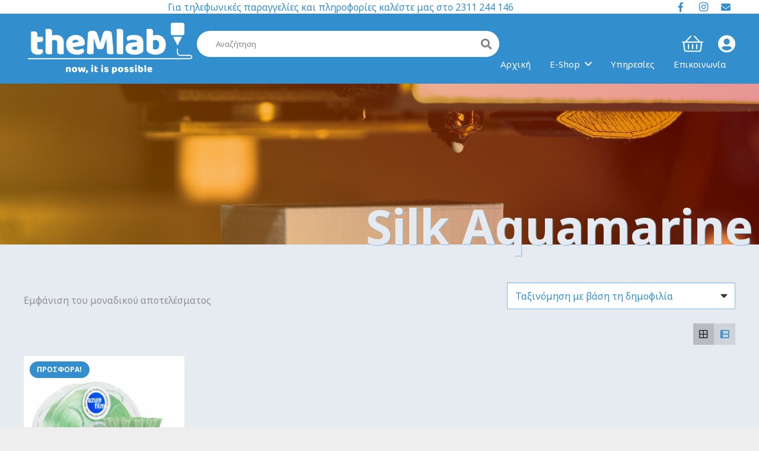

--- FILE ---
content_type: text/html
request_url: https://themlab.gr/color/silk-aquamarine/
body_size: 23540
content:
<!DOCTYPE HTML>
<html class="" lang="el">
<head>
<meta charset="UTF-8">
<title>Silk Aquamarine &#8211; theMlab</title>
<meta name='robots' content='max-image-preview:large' />
<style>img:is([sizes="auto" i], [sizes^="auto," i]) { contain-intrinsic-size: 3000px 1500px }</style>
<link rel='dns-prefetch' href='//capi-automation.s3.us-east-2.amazonaws.com' />
<link rel='dns-prefetch' href='//www.googletagmanager.com' />
<link rel='dns-prefetch' href='//fonts.googleapis.com' />
<link rel="alternate" type="application/rss+xml" title="Ροή RSS &raquo; theMlab" href="https://themlab.gr/feed/" />
<link rel="alternate" type="application/rss+xml" title="Ροή Σχολίων &raquo; theMlab" href="https://themlab.gr/comments/feed/" />
<link rel="alternate" type="application/rss+xml" title="Ροή για theMlab &raquo; Silk Aquamarine Color" href="https://themlab.gr/color/silk-aquamarine/feed/" />
<meta name="viewport" content="width=device-width, initial-scale=1"><meta name="SKYPE_TOOLBAR" content="SKYPE_TOOLBAR_PARSER_COMPATIBLE"><meta name="theme-color" content="#f5f5f5"><script type="text/javascript">
/* <![CDATA[ */
window._wpemojiSettings = {"baseUrl":"https:\/\/s.w.org\/images\/core\/emoji\/16.0.1\/72x72\/","ext":".png","svgUrl":"https:\/\/s.w.org\/images\/core\/emoji\/16.0.1\/svg\/","svgExt":".svg","source":{"concatemoji":"https:\/\/themlab.gr\/wp-includes\/js\/wp-emoji-release.min.js?ver=6.8.3"}};
/*! This file is auto-generated */
!function(s,n){var o,i,e;function c(e){try{var t={supportTests:e,timestamp:(new Date).valueOf()};sessionStorage.setItem(o,JSON.stringify(t))}catch(e){}}function p(e,t,n){e.clearRect(0,0,e.canvas.width,e.canvas.height),e.fillText(t,0,0);var t=new Uint32Array(e.getImageData(0,0,e.canvas.width,e.canvas.height).data),a=(e.clearRect(0,0,e.canvas.width,e.canvas.height),e.fillText(n,0,0),new Uint32Array(e.getImageData(0,0,e.canvas.width,e.canvas.height).data));return t.every(function(e,t){return e===a[t]})}function u(e,t){e.clearRect(0,0,e.canvas.width,e.canvas.height),e.fillText(t,0,0);for(var n=e.getImageData(16,16,1,1),a=0;a<n.data.length;a++)if(0!==n.data[a])return!1;return!0}function f(e,t,n,a){switch(t){case"flag":return n(e,"\ud83c\udff3\ufe0f\u200d\u26a7\ufe0f","\ud83c\udff3\ufe0f\u200b\u26a7\ufe0f")?!1:!n(e,"\ud83c\udde8\ud83c\uddf6","\ud83c\udde8\u200b\ud83c\uddf6")&&!n(e,"\ud83c\udff4\udb40\udc67\udb40\udc62\udb40\udc65\udb40\udc6e\udb40\udc67\udb40\udc7f","\ud83c\udff4\u200b\udb40\udc67\u200b\udb40\udc62\u200b\udb40\udc65\u200b\udb40\udc6e\u200b\udb40\udc67\u200b\udb40\udc7f");case"emoji":return!a(e,"\ud83e\udedf")}return!1}function g(e,t,n,a){var r="undefined"!=typeof WorkerGlobalScope&&self instanceof WorkerGlobalScope?new OffscreenCanvas(300,150):s.createElement("canvas"),o=r.getContext("2d",{willReadFrequently:!0}),i=(o.textBaseline="top",o.font="600 32px Arial",{});return e.forEach(function(e){i[e]=t(o,e,n,a)}),i}function t(e){var t=s.createElement("script");t.src=e,t.defer=!0,s.head.appendChild(t)}"undefined"!=typeof Promise&&(o="wpEmojiSettingsSupports",i=["flag","emoji"],n.supports={everything:!0,everythingExceptFlag:!0},e=new Promise(function(e){s.addEventListener("DOMContentLoaded",e,{once:!0})}),new Promise(function(t){var n=function(){try{var e=JSON.parse(sessionStorage.getItem(o));if("object"==typeof e&&"number"==typeof e.timestamp&&(new Date).valueOf()<e.timestamp+604800&&"object"==typeof e.supportTests)return e.supportTests}catch(e){}return null}();if(!n){if("undefined"!=typeof Worker&&"undefined"!=typeof OffscreenCanvas&&"undefined"!=typeof URL&&URL.createObjectURL&&"undefined"!=typeof Blob)try{var e="postMessage("+g.toString()+"("+[JSON.stringify(i),f.toString(),p.toString(),u.toString()].join(",")+"));",a=new Blob([e],{type:"text/javascript"}),r=new Worker(URL.createObjectURL(a),{name:"wpTestEmojiSupports"});return void(r.onmessage=function(e){c(n=e.data),r.terminate(),t(n)})}catch(e){}c(n=g(i,f,p,u))}t(n)}).then(function(e){for(var t in e)n.supports[t]=e[t],n.supports.everything=n.supports.everything&&n.supports[t],"flag"!==t&&(n.supports.everythingExceptFlag=n.supports.everythingExceptFlag&&n.supports[t]);n.supports.everythingExceptFlag=n.supports.everythingExceptFlag&&!n.supports.flag,n.DOMReady=!1,n.readyCallback=function(){n.DOMReady=!0}}).then(function(){return e}).then(function(){var e;n.supports.everything||(n.readyCallback(),(e=n.source||{}).concatemoji?t(e.concatemoji):e.wpemoji&&e.twemoji&&(t(e.twemoji),t(e.wpemoji)))}))}((window,document),window._wpemojiSettings);
/* ]]> */
</script>
<style id='wp-emoji-styles-inline-css' type='text/css'>
img.wp-smiley, img.emoji {
display: inline !important;
border: none !important;
box-shadow: none !important;
height: 1em !important;
width: 1em !important;
margin: 0 0.07em !important;
vertical-align: -0.1em !important;
background: none !important;
padding: 0 !important;
}
</style>
<link rel='stylesheet' id='wp-block-library-css' href='//themlab.gr/wp-content/cache/wpfc-minified/7xt722vp/3tvpk.css' type='text/css' media='all' />
<style id='classic-theme-styles-inline-css' type='text/css'>
/*! This file is auto-generated */
.wp-block-button__link{color:#fff;background-color:#32373c;border-radius:9999px;box-shadow:none;text-decoration:none;padding:calc(.667em + 2px) calc(1.333em + 2px);font-size:1.125em}.wp-block-file__button{background:#32373c;color:#fff;text-decoration:none}
</style>
<style id='global-styles-inline-css' type='text/css'>
:root{--wp--preset--aspect-ratio--square: 1;--wp--preset--aspect-ratio--4-3: 4/3;--wp--preset--aspect-ratio--3-4: 3/4;--wp--preset--aspect-ratio--3-2: 3/2;--wp--preset--aspect-ratio--2-3: 2/3;--wp--preset--aspect-ratio--16-9: 16/9;--wp--preset--aspect-ratio--9-16: 9/16;--wp--preset--color--black: #000000;--wp--preset--color--cyan-bluish-gray: #abb8c3;--wp--preset--color--white: #ffffff;--wp--preset--color--pale-pink: #f78da7;--wp--preset--color--vivid-red: #cf2e2e;--wp--preset--color--luminous-vivid-orange: #ff6900;--wp--preset--color--luminous-vivid-amber: #fcb900;--wp--preset--color--light-green-cyan: #7bdcb5;--wp--preset--color--vivid-green-cyan: #00d084;--wp--preset--color--pale-cyan-blue: #8ed1fc;--wp--preset--color--vivid-cyan-blue: #0693e3;--wp--preset--color--vivid-purple: #9b51e0;--wp--preset--gradient--vivid-cyan-blue-to-vivid-purple: linear-gradient(135deg,rgba(6,147,227,1) 0%,rgb(155,81,224) 100%);--wp--preset--gradient--light-green-cyan-to-vivid-green-cyan: linear-gradient(135deg,rgb(122,220,180) 0%,rgb(0,208,130) 100%);--wp--preset--gradient--luminous-vivid-amber-to-luminous-vivid-orange: linear-gradient(135deg,rgba(252,185,0,1) 0%,rgba(255,105,0,1) 100%);--wp--preset--gradient--luminous-vivid-orange-to-vivid-red: linear-gradient(135deg,rgba(255,105,0,1) 0%,rgb(207,46,46) 100%);--wp--preset--gradient--very-light-gray-to-cyan-bluish-gray: linear-gradient(135deg,rgb(238,238,238) 0%,rgb(169,184,195) 100%);--wp--preset--gradient--cool-to-warm-spectrum: linear-gradient(135deg,rgb(74,234,220) 0%,rgb(151,120,209) 20%,rgb(207,42,186) 40%,rgb(238,44,130) 60%,rgb(251,105,98) 80%,rgb(254,248,76) 100%);--wp--preset--gradient--blush-light-purple: linear-gradient(135deg,rgb(255,206,236) 0%,rgb(152,150,240) 100%);--wp--preset--gradient--blush-bordeaux: linear-gradient(135deg,rgb(254,205,165) 0%,rgb(254,45,45) 50%,rgb(107,0,62) 100%);--wp--preset--gradient--luminous-dusk: linear-gradient(135deg,rgb(255,203,112) 0%,rgb(199,81,192) 50%,rgb(65,88,208) 100%);--wp--preset--gradient--pale-ocean: linear-gradient(135deg,rgb(255,245,203) 0%,rgb(182,227,212) 50%,rgb(51,167,181) 100%);--wp--preset--gradient--electric-grass: linear-gradient(135deg,rgb(202,248,128) 0%,rgb(113,206,126) 100%);--wp--preset--gradient--midnight: linear-gradient(135deg,rgb(2,3,129) 0%,rgb(40,116,252) 100%);--wp--preset--font-size--small: 13px;--wp--preset--font-size--medium: 20px;--wp--preset--font-size--large: 36px;--wp--preset--font-size--x-large: 42px;--wp--preset--spacing--20: 0.44rem;--wp--preset--spacing--30: 0.67rem;--wp--preset--spacing--40: 1rem;--wp--preset--spacing--50: 1.5rem;--wp--preset--spacing--60: 2.25rem;--wp--preset--spacing--70: 3.38rem;--wp--preset--spacing--80: 5.06rem;--wp--preset--shadow--natural: 6px 6px 9px rgba(0, 0, 0, 0.2);--wp--preset--shadow--deep: 12px 12px 50px rgba(0, 0, 0, 0.4);--wp--preset--shadow--sharp: 6px 6px 0px rgba(0, 0, 0, 0.2);--wp--preset--shadow--outlined: 6px 6px 0px -3px rgba(255, 255, 255, 1), 6px 6px rgba(0, 0, 0, 1);--wp--preset--shadow--crisp: 6px 6px 0px rgba(0, 0, 0, 1);}:where(.is-layout-flex){gap: 0.5em;}:where(.is-layout-grid){gap: 0.5em;}body .is-layout-flex{display: flex;}.is-layout-flex{flex-wrap: wrap;align-items: center;}.is-layout-flex > :is(*, div){margin: 0;}body .is-layout-grid{display: grid;}.is-layout-grid > :is(*, div){margin: 0;}:where(.wp-block-columns.is-layout-flex){gap: 2em;}:where(.wp-block-columns.is-layout-grid){gap: 2em;}:where(.wp-block-post-template.is-layout-flex){gap: 1.25em;}:where(.wp-block-post-template.is-layout-grid){gap: 1.25em;}.has-black-color{color: var(--wp--preset--color--black) !important;}.has-cyan-bluish-gray-color{color: var(--wp--preset--color--cyan-bluish-gray) !important;}.has-white-color{color: var(--wp--preset--color--white) !important;}.has-pale-pink-color{color: var(--wp--preset--color--pale-pink) !important;}.has-vivid-red-color{color: var(--wp--preset--color--vivid-red) !important;}.has-luminous-vivid-orange-color{color: var(--wp--preset--color--luminous-vivid-orange) !important;}.has-luminous-vivid-amber-color{color: var(--wp--preset--color--luminous-vivid-amber) !important;}.has-light-green-cyan-color{color: var(--wp--preset--color--light-green-cyan) !important;}.has-vivid-green-cyan-color{color: var(--wp--preset--color--vivid-green-cyan) !important;}.has-pale-cyan-blue-color{color: var(--wp--preset--color--pale-cyan-blue) !important;}.has-vivid-cyan-blue-color{color: var(--wp--preset--color--vivid-cyan-blue) !important;}.has-vivid-purple-color{color: var(--wp--preset--color--vivid-purple) !important;}.has-black-background-color{background-color: var(--wp--preset--color--black) !important;}.has-cyan-bluish-gray-background-color{background-color: var(--wp--preset--color--cyan-bluish-gray) !important;}.has-white-background-color{background-color: var(--wp--preset--color--white) !important;}.has-pale-pink-background-color{background-color: var(--wp--preset--color--pale-pink) !important;}.has-vivid-red-background-color{background-color: var(--wp--preset--color--vivid-red) !important;}.has-luminous-vivid-orange-background-color{background-color: var(--wp--preset--color--luminous-vivid-orange) !important;}.has-luminous-vivid-amber-background-color{background-color: var(--wp--preset--color--luminous-vivid-amber) !important;}.has-light-green-cyan-background-color{background-color: var(--wp--preset--color--light-green-cyan) !important;}.has-vivid-green-cyan-background-color{background-color: var(--wp--preset--color--vivid-green-cyan) !important;}.has-pale-cyan-blue-background-color{background-color: var(--wp--preset--color--pale-cyan-blue) !important;}.has-vivid-cyan-blue-background-color{background-color: var(--wp--preset--color--vivid-cyan-blue) !important;}.has-vivid-purple-background-color{background-color: var(--wp--preset--color--vivid-purple) !important;}.has-black-border-color{border-color: var(--wp--preset--color--black) !important;}.has-cyan-bluish-gray-border-color{border-color: var(--wp--preset--color--cyan-bluish-gray) !important;}.has-white-border-color{border-color: var(--wp--preset--color--white) !important;}.has-pale-pink-border-color{border-color: var(--wp--preset--color--pale-pink) !important;}.has-vivid-red-border-color{border-color: var(--wp--preset--color--vivid-red) !important;}.has-luminous-vivid-orange-border-color{border-color: var(--wp--preset--color--luminous-vivid-orange) !important;}.has-luminous-vivid-amber-border-color{border-color: var(--wp--preset--color--luminous-vivid-amber) !important;}.has-light-green-cyan-border-color{border-color: var(--wp--preset--color--light-green-cyan) !important;}.has-vivid-green-cyan-border-color{border-color: var(--wp--preset--color--vivid-green-cyan) !important;}.has-pale-cyan-blue-border-color{border-color: var(--wp--preset--color--pale-cyan-blue) !important;}.has-vivid-cyan-blue-border-color{border-color: var(--wp--preset--color--vivid-cyan-blue) !important;}.has-vivid-purple-border-color{border-color: var(--wp--preset--color--vivid-purple) !important;}.has-vivid-cyan-blue-to-vivid-purple-gradient-background{background: var(--wp--preset--gradient--vivid-cyan-blue-to-vivid-purple) !important;}.has-light-green-cyan-to-vivid-green-cyan-gradient-background{background: var(--wp--preset--gradient--light-green-cyan-to-vivid-green-cyan) !important;}.has-luminous-vivid-amber-to-luminous-vivid-orange-gradient-background{background: var(--wp--preset--gradient--luminous-vivid-amber-to-luminous-vivid-orange) !important;}.has-luminous-vivid-orange-to-vivid-red-gradient-background{background: var(--wp--preset--gradient--luminous-vivid-orange-to-vivid-red) !important;}.has-very-light-gray-to-cyan-bluish-gray-gradient-background{background: var(--wp--preset--gradient--very-light-gray-to-cyan-bluish-gray) !important;}.has-cool-to-warm-spectrum-gradient-background{background: var(--wp--preset--gradient--cool-to-warm-spectrum) !important;}.has-blush-light-purple-gradient-background{background: var(--wp--preset--gradient--blush-light-purple) !important;}.has-blush-bordeaux-gradient-background{background: var(--wp--preset--gradient--blush-bordeaux) !important;}.has-luminous-dusk-gradient-background{background: var(--wp--preset--gradient--luminous-dusk) !important;}.has-pale-ocean-gradient-background{background: var(--wp--preset--gradient--pale-ocean) !important;}.has-electric-grass-gradient-background{background: var(--wp--preset--gradient--electric-grass) !important;}.has-midnight-gradient-background{background: var(--wp--preset--gradient--midnight) !important;}.has-small-font-size{font-size: var(--wp--preset--font-size--small) !important;}.has-medium-font-size{font-size: var(--wp--preset--font-size--medium) !important;}.has-large-font-size{font-size: var(--wp--preset--font-size--large) !important;}.has-x-large-font-size{font-size: var(--wp--preset--font-size--x-large) !important;}
:where(.wp-block-post-template.is-layout-flex){gap: 1.25em;}:where(.wp-block-post-template.is-layout-grid){gap: 1.25em;}
:where(.wp-block-columns.is-layout-flex){gap: 2em;}:where(.wp-block-columns.is-layout-grid){gap: 2em;}
:root :where(.wp-block-pullquote){font-size: 1.5em;line-height: 1.6;}
</style>
<link rel='stylesheet' id='pi-dcw-css' href='//themlab.gr/wp-content/cache/wpfc-minified/8j7ou3ol/3tvpk.css' type='text/css' media='all' />
<style id='pi-dcw-inline-css' type='text/css'>
.pisol_buy_now_button{
color:#ffffff !important;
background-color: #ee6443 !important;
}
</style>
<link rel='stylesheet' id='rs-plugin-settings-css' href='//themlab.gr/wp-content/cache/wpfc-minified/edm009oz/3tvpk.css' type='text/css' media='all' />
<style id='rs-plugin-settings-inline-css' type='text/css'>
#rs-demo-id {}
</style>
<link rel='stylesheet' id='woof-css' href='//themlab.gr/wp-content/cache/wpfc-minified/nsghb2a/3tvpk.css' type='text/css' media='all' />
<link rel='stylesheet' id='chosen-drop-down-css' href='//themlab.gr/wp-content/cache/wpfc-minified/8z0e2mjk/3tvpk.css' type='text/css' media='all' />
<link rel='stylesheet' id='icheck-jquery-color-css' href='//themlab.gr/wp-content/cache/wpfc-minified/qkwf7p0k/3tvpk.css' type='text/css' media='all' />
<link rel='stylesheet' id='woof_by_instock_html_items-css' href='//themlab.gr/wp-content/cache/wpfc-minified/k2aw5ozz/5u8wq.css' type='text/css' media='all' />
<style id='woocommerce-inline-inline-css' type='text/css'>
.woocommerce form .form-row .required { visibility: visible; }
</style>
<link rel='stylesheet' id='gateway-css' href='//themlab.gr/wp-content/cache/wpfc-minified/1o74slgd/e830k.css' type='text/css' media='all' />
<link rel='stylesheet' id='brands-styles-css' href='//themlab.gr/wp-content/cache/wpfc-minified/g4mme8t9/81ogn.css' type='text/css' media='all' />
<link rel='stylesheet' id='us-fonts-css' href='https://fonts.googleapis.com/css?family=Noto+Sans%3A400%2C700&#038;subset=latin&#038;ver=6.8.3' type='text/css' media='all' />
<link rel='stylesheet' id='us-style-css' href='//themlab.gr/wp-content/cache/wpfc-minified/md2kiug5/3tvpk.css' type='text/css' media='all' />
<link rel='stylesheet' id='us-woocommerce-css' href='//themlab.gr/wp-content/cache/wpfc-minified/7xzqtury/3tvpk.css' type='text/css' media='all' />
<link rel='stylesheet' id='us-responsive-css' href='//themlab.gr/wp-content/cache/wpfc-minified/76v0pzu4/3tvpk.css' type='text/css' media='all' />
<link rel='stylesheet' id='theme-style-css' href='//themlab.gr/wp-content/themes/Themlab-child/style.css?ver=6.0.4' type='text/css' media='all' />
<link rel='stylesheet' id='grid-list-layout-css' href='//themlab.gr/wp-content/cache/wpfc-minified/g4eqsv50/47skj.css' type='text/css' media='all' />
<link rel='stylesheet' id='grid-list-button-css' href='//themlab.gr/wp-content/cache/wpfc-minified/fczmldwo/47skj.css' type='text/css' media='all' />
<link rel='stylesheet' id='dashicons-css' href='//themlab.gr/wp-content/cache/wpfc-minified/ffy9e7c5/47skj.css' type='text/css' media='all' />
<script type="text/javascript" src="https://themlab.gr/wp-includes/js/jquery/jquery.min.js?ver=3.7.1" id="jquery-core-js"></script>
<script type="text/javascript" id="pi-dcw-js-extra">
/* <![CDATA[ */
var pisol_dcw_setting = {"ajax_url":"https:\/\/themlab.gr\/wp-admin\/admin-ajax.php"};
/* ]]> */
</script>
<script type="text/javascript" src="https://themlab.gr/wp-content/plugins/add-to-cart-direct-checkout-for-woocommerce/public/js/pi-dcw-public.js?ver=2.1.73.77" id="pi-dcw-js"></script>
<script type="text/javascript" src="https://themlab.gr/wp-content/plugins/revslider/public/assets/js/jquery.themepunch.tools.min.js?ver=5.4.8" id="tp-tools-js"></script>
<script type="text/javascript" src="https://themlab.gr/wp-content/plugins/revslider/public/assets/js/jquery.themepunch.revolution.min.js?ver=5.4.8" id="revmin-js"></script>
<script type="text/javascript" src="https://themlab.gr/wp-content/plugins/woocommerce/assets/js/jquery-blockui/jquery.blockUI.min.js?ver=2.7.0-wc.10.3.5" id="wc-jquery-blockui-js" defer="defer" data-wp-strategy="defer"></script>
<script type="text/javascript" id="wc-add-to-cart-js-extra">
/* <![CDATA[ */
var wc_add_to_cart_params = {"ajax_url":"\/wp-admin\/admin-ajax.php","wc_ajax_url":"\/?wc-ajax=%%endpoint%%","i18n_view_cart":"\u039a\u03b1\u03bb\u03ac\u03b8\u03b9","cart_url":"https:\/\/themlab.gr\/cart\/","is_cart":"","cart_redirect_after_add":"no"};
/* ]]> */
</script>
<script type="text/javascript" src="https://themlab.gr/wp-content/plugins/woocommerce/assets/js/frontend/add-to-cart.min.js?ver=10.3.5" id="wc-add-to-cart-js" defer="defer" data-wp-strategy="defer"></script>
<script type="text/javascript" src="https://themlab.gr/wp-content/plugins/woocommerce/assets/js/js-cookie/js.cookie.min.js?ver=2.1.4-wc.10.3.5" id="wc-js-cookie-js" defer="defer" data-wp-strategy="defer"></script>
<script type="text/javascript" id="woocommerce-js-extra">
/* <![CDATA[ */
var woocommerce_params = {"ajax_url":"\/wp-admin\/admin-ajax.php","wc_ajax_url":"\/?wc-ajax=%%endpoint%%","i18n_password_show":"\u0395\u03bc\u03c6\u03ac\u03bd\u03b9\u03c3\u03b7 \u03c3\u03c5\u03bd\u03b8\u03b7\u03bc\u03b1\u03c4\u03b9\u03ba\u03bf\u03cd","i18n_password_hide":"\u0391\u03c0\u03cc\u03ba\u03c1\u03c5\u03c8\u03b7 \u03c3\u03c5\u03bd\u03b8\u03b7\u03bc\u03b1\u03c4\u03b9\u03ba\u03bf\u03cd"};
/* ]]> */
</script>
<script type="text/javascript" src="https://themlab.gr/wp-content/plugins/woocommerce/assets/js/frontend/woocommerce.min.js?ver=10.3.5" id="woocommerce-js" defer="defer" data-wp-strategy="defer"></script>
<!-- Google tag (gtag.js) snippet added by Site Kit -->
<!-- Google Analytics snippet added by Site Kit -->
<script type="text/javascript" src="https://www.googletagmanager.com/gtag/js?id=G-TM0TSHM6E9" id="google_gtagjs-js" async></script>
<script type="text/javascript" id="google_gtagjs-js-after">
/* <![CDATA[ */
window.dataLayer = window.dataLayer || [];function gtag(){dataLayer.push(arguments);}
gtag("set","linker",{"domains":["themlab.gr"]});
gtag("js", new Date());
gtag("set", "developer_id.dZTNiMT", true);
gtag("config", "G-TM0TSHM6E9");
/* ]]> */
</script>
<script type="text/javascript" src="https://themlab.gr/wp-content/plugins/woocommerce-grid-list-toggle/assets/js/jquery.cookie.min.js?ver=6.8.3" id="cookie-js"></script>
<script type="text/javascript" src="https://themlab.gr/wp-content/plugins/woocommerce-grid-list-toggle/assets/js/jquery.gridlistview.min.js?ver=6.8.3" id="grid-list-scripts-js"></script>
<link rel="https://api.w.org/" href="https://themlab.gr/wp-json/" /><link rel="EditURI" type="application/rsd+xml" title="RSD" href="https://themlab.gr/xmlrpc.php?rsd" />
<meta name="generator" content="WordPress 6.8.3" />
<meta name="generator" content="WooCommerce 10.3.5" />
<meta name="generator" content="Site Kit by Google 1.166.0" /><meta name="facebook-domain-verification" content="zhill2mpqsaqw0ex5u184d3jg4vvs8" />
<!-- Meta Pixel Code -->
<script>
!function(f,b,e,v,n,t,s)
{if(f.fbq)return;n=f.fbq=function(){n.callMethod?
n.callMethod.apply(n,arguments):n.queue.push(arguments)};
if(!f._fbq)f._fbq=n;n.push=n;n.loaded=!0;n.version='2.0';
n.queue=[];t=b.createElement(e);t.async=!0;
t.src=v;s=b.getElementsByTagName(e)[0];
s.parentNode.insertBefore(t,s)}(window, document,'script',
'https://connect.facebook.net/en_US/fbevents.js');
fbq('init', '387635739943981');
fbq('track', 'PageView');
</script>
<noscript><img height="1" width="1" style="display:none"
src="https://www.facebook.com/tr?id=387635739943981&ev=PageView&noscript=1"
/></noscript>
<!-- End Meta Pixel Code -->
<!-- This website runs the Product Feed PRO for WooCommerce by AdTribes.io plugin - version woocommercesea_option_installed_version -->
<script>
if (!/Android|webOS|iPhone|iPad|iPod|BlackBerry|IEMobile|Opera Mini/i.test(navigator.userAgent)) {
var root = document.getElementsByTagName('html')[0]
root.className += " no-touch";
}
</script>
<noscript><style>.woocommerce-product-gallery{ opacity: 1 !important; }</style></noscript>
<!-- Google AdSense meta tags added by Site Kit -->
<meta name="google-adsense-platform-account" content="ca-host-pub-2644536267352236">
<meta name="google-adsense-platform-domain" content="sitekit.withgoogle.com">
<!-- End Google AdSense meta tags added by Site Kit -->
<meta name="generator" content="Powered by WPBakery Page Builder - drag and drop page builder for WordPress."/>
<!--[if lte IE 9]><link rel="stylesheet" type="text/css" href='//themlab.gr/wp-content/cache/wpfc-minified/fyx1b3f/3tvpk.css' media="screen"><![endif]-->			<script  type="text/javascript">
!function(f,b,e,v,n,t,s){if(f.fbq)return;n=f.fbq=function(){n.callMethod?
n.callMethod.apply(n,arguments):n.queue.push(arguments)};if(!f._fbq)f._fbq=n;
n.push=n;n.loaded=!0;n.version='2.0';n.queue=[];t=b.createElement(e);t.async=!0;
t.src=v;s=b.getElementsByTagName(e)[0];s.parentNode.insertBefore(t,s)}(window,
document,'script','https://connect.facebook.net/en_US/fbevents.js');
</script>
<!-- WooCommerce Facebook Integration Begin -->
<script  type="text/javascript">
fbq('init', '1911945622324488', {}, {
"agent": "woocommerce_0-10.3.5-3.5.14"
});
document.addEventListener( 'DOMContentLoaded', function() {
// Insert placeholder for events injected when a product is added to the cart through AJAX.
document.body.insertAdjacentHTML( 'beforeend', '<div class=\"wc-facebook-pixel-event-placeholder\"></div>' );
}, false );
</script>
<!-- WooCommerce Facebook Integration End -->
<meta name="generator" content="Powered by Slider Revolution 5.4.8 - responsive, Mobile-Friendly Slider Plugin for WordPress with comfortable drag and drop interface." />
<link rel="icon" href="https://themlab.gr/wp-content/uploads/2022/01/cropped-Nozzle-32x32.jpg" sizes="32x32" />
<link rel="icon" href="https://themlab.gr/wp-content/uploads/2022/01/cropped-Nozzle-192x192.jpg" sizes="192x192" />
<link rel="apple-touch-icon" href="https://themlab.gr/wp-content/uploads/2022/01/cropped-Nozzle-180x180.jpg" />
<meta name="msapplication-TileImage" content="https://themlab.gr/wp-content/uploads/2022/01/cropped-Nozzle-270x270.jpg" />
<script type="text/javascript">function setREVStartSize(e){									
try{ e.c=jQuery(e.c);var i=jQuery(window).width(),t=9999,r=0,n=0,l=0,f=0,s=0,h=0;
if(e.responsiveLevels&&(jQuery.each(e.responsiveLevels,function(e,f){f>i&&(t=r=f,l=e),i>f&&f>r&&(r=f,n=e)}),t>r&&(l=n)),f=e.gridheight[l]||e.gridheight[0]||e.gridheight,s=e.gridwidth[l]||e.gridwidth[0]||e.gridwidth,h=i/s,h=h>1?1:h,f=Math.round(h*f),"fullscreen"==e.sliderLayout){var u=(e.c.width(),jQuery(window).height());if(void 0!=e.fullScreenOffsetContainer){var c=e.fullScreenOffsetContainer.split(",");if (c) jQuery.each(c,function(e,i){u=jQuery(i).length>0?u-jQuery(i).outerHeight(!0):u}),e.fullScreenOffset.split("%").length>1&&void 0!=e.fullScreenOffset&&e.fullScreenOffset.length>0?u-=jQuery(window).height()*parseInt(e.fullScreenOffset,0)/100:void 0!=e.fullScreenOffset&&e.fullScreenOffset.length>0&&(u-=parseInt(e.fullScreenOffset,0))}f=u}else void 0!=e.minHeight&&f<e.minHeight&&(f=e.minHeight);e.c.closest(".rev_slider_wrapper").css({height:f})					
}catch(d){console.log("Failure at Presize of Slider:"+d)}						
};</script>
<style type="text/css" id="wp-custom-css">
.icheckbox_flat-aero {
background-position: -88px 0;
}
.icheckbox_flat-aero.checked {
background-position: -110px 0;
}
@media (min-width: 767px) and (max-width:1444px) {
.footertop .l-section-img.loaded {
background-position: 32% 20% !important;
}}
@media (min-width: 1445px) and (max-width:2000px) {
.footertop .l-section-img.loaded {
background-position: 32% 20% !important;
}}
@media (min-width: 2000px)  {
.footertop .l-section-img.loaded {
background-image: url(https://themlab.gr/wp-content/uploads/2020/07/footer_back2-scaled.jpg)!important;
background-position: 32% 20% !important;
}}
.l-subheader-cell.at_right {
max-height: 55px;
}
.w-text.ush_text_4 {
z-index: 9999999;
}
.w-search.ush_search_1.layout_simple {
z-index: 1000000;
}
@media (max-width:900px){
.current-menu-item a {
color: #328ecd !important;
}
.vc_col-sm-3.vc_column_container.l-sidebar {
display: none;
}
}
.titlecat  {
z-index: 1;
}
@media (min-width:768px) {
h1.w-page-title.align_right.vc_custom_1589273632994 {
max-width: 1045px;
float: right;
}
.vc_custom_1589273632994, .vc_custom_1589273300089 {
font-size: 5rem;
}
h1.w-page-title.align_right.vc_custom_1589273632994 {
margin-bottom: -17px;
}
}
@media (max-width:768px) {
.vc_custom_1589273632994, .vc_custom_1589273300089 {
font-size: 2rem;
color: white;
}
}
.w-search.ush_search_1.layout_simple {
top: 32px;
}
.current-menu-item {
text-decoration: underline;
}
.menu-item:hover {
text-decoration: underline;
}
input#us_form_search_s {
font-size: 13px !important;
}
.w-search-form {
border-radius: 4rem !important;
}
input#us_form_search_s {
padding-left: 2rem;
}
.w-cart.ush_cart_1.dropdown_height{
z-index: 1000;
}
.featured {
border-top-right-radius: 4rem;
border-bottom-right-radius: 4rem;
}
.l-canvas.type_wide {
background: #e6ebf1;
}
i.fas.fa-shopping-cart:after {
content: ' ';
background: url(/wp-content/uploads/2020/05/cart_big.png);
width: 36px;
height: 100%;
position: absolute;
background-size: contain;
top: 10px;
background-repeat: no-repeat;
left: 5px;
transition-duration: 0.5s;
}
.fa-shopping-cart:before {
display: none;
}
i.fas.fa-shopping-cart:hover:after {
opacity: 0.3 !important;
}
.categoryhome {
opacity: 0.8;
transition-duration: 0.5s;
}
.categoryhome:hover {
opacity: 1;
transform: scale(1.1);
cursor: crosshair;
}
.w-post-elm.post_image.usg_post_image_1.stretched:hover {
transition-duration: 0.5s;
border-top: 10px solid #fff;
border-bottom: 30px solid #fff;;
}
.w-post-elm.post_image.usg_post_image_1.stretched{
transform: scale(1);
transition-duration: 0.5s;
border: 20px solid #fff;
}
.vc_col-sm-3.vc_column_container.l-sidebar {
background: linear-gradient(115deg, #328ecd, #84bbe2);
color: white !important;
padding-left: 0.8rem;
padding-right: 1rem;
margin-top: -30px;
/*cursor: crosshair;*/
z-index: 100;
}
h3.widgettitle {
color: white;
}
.woof_container_inner h4 {
color: white !important;
border-bottom: 1px solid;
font-size: 1.2rem;
margin-bottom: 0.5rem;
}
.irs-grid-text {
color: #ffffff !important;
}
h3.widgettitle {
border-bottom: 1px solid;
font-size: 1.3rem;
}
ul.woof_list.woof_list_radio, ul.woof_list.woof_list_checkbox {
font-size: 0.9rem !important;
}
select.orderby {
border: 1px solid #84bbe2;
background: white;
color: #308ecc;
border-radius: 0;
}
h1.woocommerce-products-header__title.page-title {
display: none;
}
p.woocommerce-result-count {
float: left;
}
nav.gridlist-toggle {
float: right;
}
.gridlist-toggle {
display: block;
clear: both;
margin: 0 !important;
padding: 0em 0 !important;
line-height: 1em !important;
}
p.woocommerce-result-count {
margin: 1rem 0rem;
}
.woof_radio_term_reset_visible {
transform: scale(1.5);
}
span.w-cart-quantity {
background: #ffffff !important;
color: #308ecc !important;
font-weight: 600 !important;
}
.titlecat .l-section-h.i-cf {
background: linear-gradient(45deg, #ffb00073, #d5000063);
}
h2.woocommerce-loop-product__title {
min-height: 39px;
}
ul.tabs.wc-tabs {
box-shadow: 10px 10px #84bbe278;
}
li#tab-title-reviews {
display: none;
}
.woof_container_inner.woof_container_inner_ a {
color: #fff;
}
.entry-summary .cart .pisol_single_buy_now{
width:59% !important;
}
.single_add_to_cart_button{
width:42% !important;
}		</style>
<script type="text/javascript">
if (typeof woof_lang_custom == 'undefined') {
var woof_lang_custom = {};/*!!important*/
}
woof_lang_custom.stock = "In stock";
</script>
<script type="text/javascript">
var woof_is_permalink =1;
var woof_shop_page = "";
var woof_really_curr_tax = {};
var woof_current_page_link = location.protocol + '//' + location.host + location.pathname;
//***lets remove pagination from woof_current_page_link
woof_current_page_link = woof_current_page_link.replace(/\page\/[0-9]+/, "");
var woof_link = 'https://themlab.gr/wp-content/plugins/woocommerce-products-filter/';
woof_really_curr_tax = {term_id:186, taxonomy: "pa_color"};
</script>
<script>
var woof_ajaxurl = "https://themlab.gr/wp-admin/admin-ajax.php";
var woof_lang = {
'orderby': "orderby",
'date': "date",
'perpage': "per page",
'pricerange': "price range",
'menu_order': "menu order",
'popularity': "popularity",
'rating': "rating",
'price': "price low to high",
'price-desc': "price high to low"
};
if (typeof woof_lang_custom == 'undefined') {
var woof_lang_custom = {};/*!!important*/
}
//***
var woof_is_mobile = 0;
var woof_show_price_search_button = 0;
var woof_show_price_search_type = 0;
var woof_show_price_search_type = 0;
var swoof_search_slug = "swoof";
var icheck_skin = {};
icheck_skin.skin = "flat";
icheck_skin.color = "aero";
var is_woof_use_chosen =1;
var woof_current_values = '[]';
//+++
var woof_lang_loading = "Loading ...";
woof_lang_loading = "Παρακαλώ περιμένετε..";
var woof_lang_show_products_filter = "show products filter";
var woof_lang_hide_products_filter = "hide products filter";
var woof_lang_pricerange = "price range";
//+++
var woof_use_beauty_scroll =0;
//+++
var woof_autosubmit =1;
var woof_ajaxurl = "https://themlab.gr/wp-admin/admin-ajax.php";
/*var woof_submit_link = "";*/
var woof_is_ajax = 0;
var woof_ajax_redraw = 0;
var woof_ajax_page_num =1;
var woof_ajax_first_done = false;
var woof_checkboxes_slide_flag = true;
//toggles
var woof_toggle_type = "image";
var woof_toggle_closed_text = "+";
var woof_toggle_opened_text = "-";
var woof_toggle_closed_image = "https://themlab.gr/wp-content/uploads/2020/07/PLUSS.png";
var woof_toggle_opened_image = "https://themlab.gr/wp-content/uploads/2020/07/MINUS-1.png";
//indexes which can be displayed in red buttons panel
var woof_accept_array = ["min_price", "orderby", "perpage", "stock","product_brand","product_visibility","product_cat","product_tag","pa_brand","pa_color","pa_color_category","pa_color-ral-code","pa_material","pa_print-volume","pa_weight","pa_διάμετρος","pa_κρούση","pa_σειρά"];
//***
//for extensions
var woof_ext_init_functions = null;
woof_ext_init_functions = '{"by_instock":"woof_init_instock"}';
var woof_overlay_skin = "default";
jQuery(function () {
try
{
woof_current_values = jQuery.parseJSON(woof_current_values);
} catch (e)
{
woof_current_values = null;
}
if (woof_current_values == null || woof_current_values.length == 0) {
woof_current_values = {};
}
});
function woof_js_after_ajax_done() {
jQuery(document).trigger('woof_ajax_done');
}
</script>
<noscript><style type="text/css"> .wpb_animate_when_almost_visible { opacity: 1; }</style></noscript>
<style id="us-theme-options-css">@font-face{font-family:'Font Awesome 5 Brands';font-display:block;font-style:normal;font-weight:normal;src:url("https://themlab.gr/wp-content/themes/Themlab/fonts/fa-brands-400.woff2") format("woff2"),url("https://themlab.gr/wp-content/themes/Themlab/fonts/fa-brands-400.woff") format("woff")}.fab{font-family:'Font Awesome 5 Brands'}@font-face{font-family:'fontawesome';font-display:block;font-style:normal;font-weight:300;src:url("https://themlab.gr/wp-content/themes/Themlab/fonts/fa-light-300.woff2") format("woff2"),url("https://themlab.gr/wp-content/themes/Themlab/fonts/fa-light-300.woff") format("woff")}.fal{font-family:'fontawesome';font-weight:300}@font-face{font-family:'fontawesome';font-display:block;font-style:normal;font-weight:400;src:url("https://themlab.gr/wp-content/themes/Themlab/fonts/fa-regular-400.woff2") format("woff2"),url("https://themlab.gr/wp-content/themes/Themlab/fonts/fa-regular-400.woff") format("woff")}.far{font-family:'fontawesome';font-weight:400}@font-face{font-family:'fontawesome';font-display:block;font-style:normal;font-weight:900;src:url("https://themlab.gr/wp-content/themes/Themlab/fonts/fa-solid-900.woff2") format("woff2"),url("https://themlab.gr/wp-content/themes/Themlab/fonts/fa-solid-900.woff") format("woff")}.fa,.fas{font-family:'fontawesome';font-weight:900}.style_phone6-1>div{background-image:url(https://themlab.gr/wp-content/themes/Themlab/framework/img/phone-6-black-real.png)}.style_phone6-2>div{background-image:url(https://themlab.gr/wp-content/themes/Themlab/framework/img/phone-6-white-real.png)}.style_phone6-3>div{background-image:url(https://themlab.gr/wp-content/themes/Themlab/framework/img/phone-6-black-flat.png)}.style_phone6-4>div{background-image:url(https://themlab.gr/wp-content/themes/Themlab/framework/img/phone-6-white-flat.png)}.leaflet-default-icon-path{background-image:url(https://themlab.gr/wp-content/themes/Themlab/css/vendor/images/marker-icon.png)}html, .l-header .widget{font-family:'Noto Sans', sans-serif;font-weight:400;font-size:16px;line-height:28px}h1{font-weight:400;font-size:3.0rem;line-height:1.2;letter-spacing:0;margin-bottom:1.5rem}h2{font-weight:400;font-size:2.0rem;line-height:1.2;letter-spacing:0;margin-bottom:1.5rem}h3{font-weight:400;font-size:1.7rem;line-height:1.2;letter-spacing:0;margin-bottom:1.5rem}.woocommerce-Reviews-title,.widgettitle, .comment-reply-title, h4{font-weight:400;font-size:1.5rem;line-height:1.2;letter-spacing:0;margin-bottom:1.5rem}h5{font-weight:400;font-size:1.4rem;line-height:1.2;letter-spacing:0;margin-bottom:1.5rem}h6{font-weight:400;font-size:1.3rem;line-height:1.2;letter-spacing:0;margin-bottom:1.5rem}@media (max-width:767px){html{font-size:15px;line-height:26px}h1{font-size:3.0rem}h1.vc_custom_heading{font-size:3.0rem !important}h2{font-size:2.0rem}h2.vc_custom_heading{font-size:2.0rem !important}h3{font-size:1.7rem}h3.vc_custom_heading{font-size:1.7rem !important}h4,.woocommerce-Reviews-title,.widgettitle,.comment-reply-title{font-size:1.5rem}h4.vc_custom_heading{font-size:1.5rem !important}h5{font-size:1.4rem}h5.vc_custom_heading{font-size:1.4rem !important}h6{font-size:1.3rem}h6.vc_custom_heading{font-size:1.3rem !important}}body{background:#eee}body,.l-header.pos_fixed{min-width:1300px}.l-canvas.type_boxed,.l-canvas.type_boxed .l-subheader,.l-canvas.type_boxed .l-section.type_sticky,.l-canvas.type_boxed~.l-footer{max-width:1300px}.l-subheader-h,.l-section-h,.l-main .aligncenter,.w-tabs-section-content-h{max-width:1350px}.post-password-form{max-width:calc(1350px + 5rem)}@media screen and (max-width:1430px){.l-main .aligncenter{max-width:calc(100vw - 5rem)}}.wpb_text_column:not(:last-child){margin-bottom:1.5rem}.l-sidebar{width:25%}.l-content{width:75%}@media (max-width:767px){.g-cols.reversed{flex-direction:column-reverse}.g-cols>div:not([class*=" vc_col-"]){width:100%;margin:0 0 1rem}.g-cols.type_boxes>div,.g-cols.reversed>div:first-child,.g-cols:not(.reversed)>div:last-child,.g-cols>div.has-fill{margin-bottom:0}.vc_wp_custommenu.layout_hor,.align_center_xs,.align_center_xs .w-socials{text-align:center}.align_center_xs .w-hwrapper>*{margin:0.5rem 0;width:100%}}@media (min-width:768px){.l-section.for_sidebar.at_left>div>.g-cols{flex-direction:row-reverse}}.tribe-events-button,button[type="submit"]:not(.w-btn),input[type="submit"]{font-weight:400;font-style:normal;text-transform:none;letter-spacing:0em;border-radius:4em;padding:0.8em 1.8em;background:#328ecd;border-color:transparent;color:#ffffff!important}.tribe-events-button,button[type="submit"]:not(.w-btn):before,input[type="submit"]{border-width:2px}.no-touch .tribe-events-button:hover,.no-touch button[type="submit"]:not(.w-btn):hover,.no-touch input[type="submit"]:hover{box-shadow:0 0em 0em rgba(0,0,0,0.2);background:#276d9c;border-color:transparent;color:#ffffff!important}.woocommerce .button.alt, .woocommerce .button.checkout, .woocommerce .button.add_to_cart_button,.us-btn-style_1{font-family:'Noto Sans', sans-serif;font-weight:400;font-style:normal;text-transform:none;letter-spacing:0em;border-radius:4em;padding:0.8em 1.8em;background:#328ecd;border-color:transparent;color:#ffffff!important;box-shadow:0 0em 0em rgba(0,0,0,0.2)}.woocommerce .button.alt:before, .woocommerce .button.checkout:before, .woocommerce .button.add_to_cart_button:before,.us-btn-style_1:before{border-width:2px}.no-touch .woocommerce .button.alt:hover, .no-touch .woocommerce .button.checkout:hover, .no-touch .woocommerce .button.add_to_cart_button:hover,.no-touch .us-btn-style_1:hover{box-shadow:0 0em 0em rgba(0,0,0,0.2);background:#276d9c;border-color:transparent;color:#ffffff!important}.woocommerce .button,.us-btn-style_2{font-family:'Noto Sans', sans-serif;font-weight:300;font-style:normal;text-transform:uppercase;letter-spacing:0em;border-radius:2em;padding:0.8em 1.8em;background:#ffffff;border-color:transparent;color:#328ecd!important;box-shadow:0 0em 0em rgba(0,0,0,0.2)}.woocommerce .button:before,.us-btn-style_2:before{border-width:2px}.no-touch .woocommerce .button:hover,.no-touch .us-btn-style_2:hover{box-shadow:0 0em 0em rgba(0,0,0,0.2);background:#ffffff;border-color:transparent;color:#276d9c!important}a,button,input[type="submit"],.ui-slider-handle{outline:none !important}.w-header-show,.w-toplink{background:rgba(0,0,0,0.3)}body{-webkit-tap-highlight-color:rgba(50,142,205,0.2)}.l-subheader.at_top,.l-subheader.at_top .w-dropdown-list,.l-subheader.at_top .type_mobile .w-nav-list.level_1{background:#ffffff}.l-subheader.at_top,.l-subheader.at_top .w-dropdown.opened,.l-subheader.at_top .type_mobile .w-nav-list.level_1{color:#328ecd}.no-touch .l-subheader.at_top a:hover,.no-touch .l-header.bg_transparent .l-subheader.at_top .w-dropdown.opened a:hover{color:#1c6291}.header_ver .l-header,.l-subheader.at_middle,.l-subheader.at_middle .w-dropdown-list,.l-subheader.at_middle .type_mobile .w-nav-list.level_1{background:#328ecd}.l-subheader.at_middle,.l-subheader.at_middle .w-dropdown.opened,.l-subheader.at_middle .type_mobile .w-nav-list.level_1{color:#ffffff}.no-touch .l-subheader.at_middle a:hover,.no-touch .l-header.bg_transparent .l-subheader.at_middle .w-dropdown.opened a:hover{color:#1c6291}.l-subheader.at_bottom,.l-subheader.at_bottom .w-dropdown-list,.l-subheader.at_bottom .type_mobile .w-nav-list.level_1{background:#328ecd}.l-subheader.at_bottom,.l-subheader.at_bottom .w-dropdown.opened,.l-subheader.at_bottom .type_mobile .w-nav-list.level_1{color:#ffffff}.no-touch .l-subheader.at_bottom a:hover,.no-touch .l-header.bg_transparent .l-subheader.at_bottom .w-dropdown.opened a:hover{color:#e95095}.l-header.bg_transparent:not(.sticky) .l-subheader{color:#fff}.no-touch .l-header.bg_transparent:not(.sticky) .w-text a:hover,.no-touch .l-header.bg_transparent:not(.sticky) .w-html a:hover,.no-touch .l-header.bg_transparent:not(.sticky) .w-dropdown a:hover,.no-touch .l-header.bg_transparent:not(.sticky) .type_desktop .menu-item.level_1:hover>.w-nav-anchor{color:#fff}.l-header.bg_transparent:not(.sticky) .w-nav-title:after{background:#fff}.w-search-form{background:#ffffff;color:#000000}.menu-item.level_1>.w-nav-anchor:focus,.no-touch .menu-item.level_1.opened>.w-nav-anchor,.no-touch .menu-item.level_1:hover>.w-nav-anchor{background:rgba(255,255,255,0);color:#ffffff}.w-nav-title:after{background:#ffffff}.menu-item.level_1.current-menu-item>.w-nav-anchor,.menu-item.level_1.current-menu-parent>.w-nav-anchor,.menu-item.level_1.current-menu-ancestor>.w-nav-anchor{background:rgba(255,255,255,0);color:#ffffff}.l-header.bg_transparent:not(.sticky) .type_desktop .menu-item.level_1.current-menu-item>.w-nav-anchor,.l-header.bg_transparent:not(.sticky) .type_desktop .menu-item.level_1.current-menu-ancestor>.w-nav-anchor{background:#ffffff;color:#ffffff}.w-nav-list:not(.level_1){background:#ffffff;color:#333}.no-touch .menu-item:not(.level_1)>.w-nav-anchor:focus,.no-touch .menu-item:not(.level_1):hover>.w-nav-anchor{background:#328ecd;color:#fff}.menu-item:not(.level_1).current-menu-item>.w-nav-anchor,.menu-item:not(.level_1).current-menu-parent>.w-nav-anchor,.menu-item:not(.level_1).current-menu-ancestor>.w-nav-anchor{background:#ffffff;color:#328ecd}.btn.menu-item>a{background:#e95095 !important;color:#fff !important}.no-touch .btn.menu-item>a:hover{background:#7049ba !important;color:#fff !important}body.us_iframe,.l-preloader,.l-canvas,.l-footer,.l-popup-box-content,.g-filters.style_1 .g-filters-item.active,.w-pricing-item-h,.w-tabs.layout_default .w-tabs-item.active,.w-tabs.layout_ver .w-tabs-item.active,.no-touch .w-tabs.layout_default .w-tabs-item.active:hover,.no-touch .w-tabs.layout_ver .w-tabs-item.active:hover,.w-tabs.layout_timeline .w-tabs-item,.w-tabs.layout_timeline .w-tabs-section-header-h,.leaflet-popup-content-wrapper,.leaflet-popup-tip,.w-cart-dropdown,.woocommerce-tabs .tabs li.active,.no-touch .woocommerce-tabs .tabs li.active:hover,.woocommerce .shipping-calculator-form,.woocommerce #payment .payment_box,.wpml-ls-statics-footer,.select2-selection__choice,.select2-search input{background:#fff}.woocommerce #payment .payment_methods li>input:checked + label,.woocommerce .blockUI.blockOverlay{background:#fff !important}.w-tabs.layout_modern .w-tabs-item:after{border-bottom-color:#fff}.w-iconbox.style_circle.color_contrast .w-iconbox-icon{color:#fff}input,textarea,select,.w-actionbox.color_light,.w-form-checkbox,.w-form-radio,.g-filters.style_1,.g-filters.style_2 .g-filters-item.active,.w-flipbox-front,.w-grid-none,.w-iconbox.style_circle.color_light .w-iconbox-icon,.w-pricing-item-header,.w-progbar-bar,.w-progbar.style_3 .w-progbar-bar:before,.w-progbar.style_3 .w-progbar-bar-count,.w-socials.style_solid .w-socials-item-link,.w-tabs.layout_default .w-tabs-list,.w-tabs.layout_ver .w-tabs-list,.no-touch .l-main .layout_ver .widget_nav_menu a:hover,.no-touch .owl-carousel.navpos_outside .owl-nav div:hover,.woocommerce .quantity .plus,.woocommerce .quantity .minus,.woocommerce-tabs .tabs,.woocommerce .cart_totals,.woocommerce-checkout #order_review,.woocommerce-table--order-details,.woocommerce ul.order_details,.smile-icon-timeline-wrap .timeline-wrapper .timeline-block,.smile-icon-timeline-wrap .timeline-feature-item.feat-item,.wpml-ls-legacy-dropdown a,.wpml-ls-legacy-dropdown-click a,.tablepress .row-hover tr:hover td,.select2-selection,.select2-dropdown{background:#f5f5f5}.timeline-wrapper .timeline-post-right .ult-timeline-arrow l,.timeline-wrapper .timeline-post-left .ult-timeline-arrow l,.timeline-feature-item.feat-item .ult-timeline-arrow l{border-color:#f5f5f5}hr,td,th,.l-section,.vc_column_container,.vc_column-inner,.w-comments .children,.w-image,.w-pricing-item-h,.w-profile,.w-sharing-item,.w-tabs-list,.w-tabs-section,.widget_calendar #calendar_wrap,.l-main .widget_nav_menu .menu,.l-main .widget_nav_menu .menu-item a,.woocommerce .login,.woocommerce .track_order,.woocommerce .checkout_coupon,.woocommerce .lost_reset_password,.woocommerce .register,.woocommerce .cart.variations_form,.woocommerce .commentlist .comment-text,.woocommerce .comment-respond,.woocommerce .related,.woocommerce .upsells,.woocommerce .cross-sells,.woocommerce .checkout #order_review,.widget_price_filter .ui-slider-handle,.smile-icon-timeline-wrap .timeline-line{border-color:#e8e8e8}.w-separator.color_border,.w-iconbox.color_light .w-iconbox-icon{color:#e8e8e8}.w-flipbox-back,.w-iconbox.style_circle.color_light .w-iconbox-icon,.no-touch .woocommerce .quantity .plus:hover,.no-touch .woocommerce .quantity .minus:hover,.no-touch .woocommerce #payment .payment_methods li>label:hover,.widget_price_filter .ui-slider:before,.no-touch .wpml-ls-sub-menu a:hover{background:#e8e8e8}.w-iconbox.style_outlined.color_light .w-iconbox-icon,.w-person-links-item,.w-socials.style_outlined .w-socials-item-link,.pagination .page-numbers{box-shadow:0 0 0 2px #e8e8e8 inset}.w-tabs.layout_trendy .w-tabs-list{box-shadow:0 -1px 0 #e8e8e8 inset}h1, h2, h3, h4, h5, h6,.woocommerce .product .price,.w-counter.color_heading .w-counter-value{color:#1a1a1a}.w-progbar.color_heading .w-progbar-bar-h{background:#1a1a1a}input,textarea,select,.l-canvas,.l-footer,.l-popup-box-content,.w-form-row-field>i,.w-iconbox.color_light.style_circle .w-iconbox-icon,.w-tabs.layout_timeline .w-tabs-item,.w-tabs.layout_timeline .w-tabs-section-header-h,.leaflet-popup-content-wrapper,.leaflet-popup-tip,.w-cart-dropdown,.select2-dropdown{color:#333}.w-iconbox.style_circle.color_contrast .w-iconbox-icon,.w-progbar.color_text .w-progbar-bar-h,.w-scroller-dot span{background:#333}.w-iconbox.style_outlined.color_contrast .w-iconbox-icon{box-shadow:0 0 0 2px #333 inset}.w-scroller-dot span{box-shadow:0 0 0 2px #333}a{color:#328ecd}.no-touch a:hover,.no-touch .tablepress .sorting:hover{color:#1c6291}.no-touch .w-cart-dropdown a:not(.button):hover{color:#1c6291 !important}.g-preloader,.l-main .w-contacts-item:before,.w-counter.color_primary .w-counter-value,.g-filters.style_1 .g-filters-item.active,.g-filters.style_3 .g-filters-item.active,.w-form-row.focused .w-form-row-field>i,.w-iconbox.color_primary .w-iconbox-icon,.w-separator.color_primary,.w-sharing.type_outlined.color_primary .w-sharing-item,.no-touch .w-sharing.type_simple.color_primary .w-sharing-item:hover .w-sharing-icon,.w-tabs.layout_default .w-tabs-item.active,.w-tabs.layout_trendy .w-tabs-item.active,.w-tabs.layout_ver .w-tabs-item.active,.w-tabs-section.active .w-tabs-section-header,.tablepress .sorting_asc,.tablepress .sorting_desc,.star-rating span:before,.woocommerce-tabs .tabs li.active,.no-touch .woocommerce-tabs .tabs li.active:hover,.woocommerce #payment .payment_methods li>input:checked + label,.highlight_primary{color:#328ecd}.l-section.color_primary,.us-btn-style_badge,.no-touch .post_navigation.layout_sided a:hover .post_navigation-item-arrow,.g-placeholder,.highlight_primary_bg,.w-actionbox.color_primary,.w-form-row input:checked + .w-form-checkbox,.w-form-row input:checked + .w-form-radio,.no-touch .g-filters.style_1 .g-filters-item:hover,.no-touch .g-filters.style_2 .g-filters-item:hover,.w-post-elm-placeholder,.w-iconbox.style_circle.color_primary .w-iconbox-icon,.no-touch .w-iconbox.style_circle .w-iconbox-icon:before,.no-touch .w-iconbox.style_outlined .w-iconbox-icon:before,.no-touch .w-person-links-item:before,.w-pricing-item.type_featured .w-pricing-item-header,.w-progbar.color_primary .w-progbar-bar-h,.w-sharing.type_solid.color_primary .w-sharing-item,.w-sharing.type_fixed.color_primary .w-sharing-item,.w-sharing.type_outlined.color_primary .w-sharing-item:before,.no-touch .w-sharing-tooltip .w-sharing-item:hover,.w-socials-item-link-hover,.w-tabs.layout_modern .w-tabs-list,.w-tabs.layout_trendy .w-tabs-item:after,.w-tabs.layout_timeline .w-tabs-item:before,.w-tabs.layout_timeline .w-tabs-section-header-h:before,.no-touch .w-header-show:hover,.no-touch .w-toplink.active:hover,.no-touch .pagination .page-numbers:before,.pagination .page-numbers.current,.l-main .widget_nav_menu .menu-item.current-menu-item>a,.rsThumb.rsNavSelected,.no-touch .tp-leftarrow.custom:before,.no-touch .tp-rightarrow.custom:before,.smile-icon-timeline-wrap .timeline-separator-text .sep-text,.smile-icon-timeline-wrap .timeline-wrapper .timeline-dot,.smile-icon-timeline-wrap .timeline-feature-item .timeline-dot,p.demo_store,.woocommerce .onsale,.widget_price_filter .ui-slider-range,.widget_layered_nav_filters ul li a,.select2-results__option--highlighted{background:#328ecd}.w-tabs.layout_default .w-tabs-item.active,.w-tabs.layout_ver .w-tabs-item.active,.woocommerce-product-gallery li img,.woocommerce-tabs .tabs li.active,.no-touch .woocommerce-tabs .tabs li.active:hover,.owl-dot.active span,.rsBullet.rsNavSelected span,.tp-bullets.custom .tp-bullet{border-color:#328ecd}.l-main .w-contacts-item:before,.w-iconbox.color_primary.style_outlined .w-iconbox-icon,.w-sharing.type_outlined.color_primary .w-sharing-item,.w-tabs.layout_timeline .w-tabs-item,.w-tabs.layout_timeline .w-tabs-section-header-h{box-shadow:0 0 0 2px #328ecd inset}input:focus,textarea:focus,select:focus,.select2-container--focus .select2-selection{box-shadow:0 0 0 2px #328ecd}.no-touch .post_navigation.layout_simple a:hover .post_navigation-item-title,.w-counter.color_secondary .w-counter-value,.w-iconbox.color_secondary .w-iconbox-icon,.w-separator.color_secondary,.w-sharing.type_outlined.color_secondary .w-sharing-item,.no-touch .w-sharing.type_simple.color_secondary .w-sharing-item:hover .w-sharing-icon,.highlight_secondary{color:#328ecd}.l-section.color_secondary,.w-actionbox.color_secondary,.no-touch .us-btn-style_badge:hover,.w-iconbox.style_circle.color_secondary .w-iconbox-icon,.w-progbar.color_secondary .w-progbar-bar-h,.w-sharing.type_solid.color_secondary .w-sharing-item,.w-sharing.type_fixed.color_secondary .w-sharing-item,.w-sharing.type_outlined.color_secondary .w-sharing-item:before,.no-touch .widget_layered_nav_filters ul li a:hover,.highlight_secondary_bg{background:#328ecd}.w-separator.color_secondary{border-color:#328ecd}.w-iconbox.color_secondary.style_outlined .w-iconbox-icon,.w-sharing.type_outlined.color_secondary .w-sharing-item{box-shadow:0 0 0 2px #328ecd inset}blockquote:before,.w-form-row-description,.l-main .post-author-website,.l-main .w-profile-link.for_logout,.l-main .widget_tag_cloud,.l-main .widget_product_tag_cloud,.highlight_faded{color:#999}.l-section.color_alternate,.color_alternate .g-filters.style_1 .g-filters-item.active,.color_alternate .w-pricing-item-h,.color_alternate .w-tabs.layout_default .w-tabs-item.active,.no-touch .color_alternate .w-tabs.layout_default .w-tabs-item.active:hover,.color_alternate .w-tabs.layout_ver .w-tabs-item.active,.no-touch .color_alternate .w-tabs.layout_ver .w-tabs-item.active:hover,.color_alternate .w-tabs.layout_timeline .w-tabs-item,.color_alternate .w-tabs.layout_timeline .w-tabs-section-header-h{background:#f5f5f5}.color_alternate .w-iconbox.style_circle.color_contrast .w-iconbox-icon{color:#f5f5f5}.color_alternate .w-tabs.layout_modern .w-tabs-item:after{border-bottom-color:#f5f5f5}.color_alternate input:not([type="submit"]),.color_alternate textarea,.color_alternate select,.color_alternate .w-form-checkbox,.color_alternate .w-form-radio,.color_alternate .g-filters.style_1,.color_alternate .g-filters.style_2 .g-filters-item.active,.color_alternate .w-grid-none,.color_alternate .w-iconbox.style_circle.color_light .w-iconbox-icon,.color_alternate .w-pricing-item-header,.color_alternate .w-progbar-bar,.color_alternate .w-socials.style_solid .w-socials-item-link,.color_alternate .w-tabs.layout_default .w-tabs-list,.color_alternate .ginput_container_creditcard{background:#fff}.l-section.color_alternate,.color_alternate td,.color_alternate th,.color_alternate .vc_column_container,.color_alternate .vc_column-inner,.color_alternate .w-comments .children,.color_alternate .w-image,.color_alternate .w-pricing-item-h,.color_alternate .w-profile,.color_alternate .w-sharing-item,.color_alternate .w-tabs-list,.color_alternate .w-tabs-section{border-color:#ddd}.color_alternate .w-separator.color_border,.color_alternate .w-iconbox.color_light .w-iconbox-icon{color:#ddd}.color_alternate .w-iconbox.style_circle.color_light .w-iconbox-icon{background:#ddd}.color_alternate .w-iconbox.style_outlined.color_light .w-iconbox-icon,.color_alternate .w-person-links-item,.color_alternate .w-socials.style_outlined .w-socials-item-link,.color_alternate .pagination .page-numbers{box-shadow:0 0 0 2px #ddd inset}.color_alternate .w-tabs.layout_trendy .w-tabs-list{box-shadow:0 -1px 0 #ddd inset}.l-section.color_alternate h1,.l-section.color_alternate h2,.l-section.color_alternate h3,.l-section.color_alternate h4,.l-section.color_alternate h5,.l-section.color_alternate h6,.l-section.color_alternate .w-counter-value{color:#1a1a1a}.color_alternate .w-progbar.color_contrast .w-progbar-bar-h{background:#1a1a1a}.l-section.color_alternate,.color_alternate input,.color_alternate textarea,.color_alternate select,.color_alternate .w-form-row-field>i,.color_alternate .w-iconbox.color_contrast .w-iconbox-icon,.color_alternate .w-iconbox.color_light.style_circle .w-iconbox-icon,.color_alternate .w-tabs.layout_timeline .w-tabs-item,.color_alternate .w-tabs.layout_timeline .w-tabs-section-header-h{color:#333}.color_alternate .w-iconbox.style_circle.color_contrast .w-iconbox-icon{background:#333}.color_alternate .w-iconbox.style_outlined.color_contrast .w-iconbox-icon{box-shadow:0 0 0 2px #333 inset}.color_alternate a{color:#328ecd}.no-touch .color_alternate a:hover{color:#1c6291}.color_alternate .highlight_primary,.l-main .color_alternate .w-contacts-item:before,.color_alternate .w-counter.color_primary .w-counter-value,.color_alternate .g-preloader,.color_alternate .g-filters.style_1 .g-filters-item.active,.color_alternate .g-filters.style_3 .g-filters-item.active,.color_alternate .w-form-row.focused .w-form-row-field>i,.color_alternate .w-iconbox.color_primary .w-iconbox-icon,.color_alternate .w-separator.color_primary,.color_alternate .w-tabs.layout_default .w-tabs-item.active,.color_alternate .w-tabs.layout_trendy .w-tabs-item.active,.color_alternate .w-tabs.layout_ver .w-tabs-item.active,.color_alternate .w-tabs-section.active .w-tabs-section-header{color:#328ecd}.color_alternate .highlight_primary_bg,.color_alternate .w-actionbox.color_primary,.no-touch .color_alternate .g-filters.style_1 .g-filters-item:hover,.no-touch .color_alternate .g-filters.style_2 .g-filters-item:hover,.color_alternate .w-iconbox.style_circle.color_primary .w-iconbox-icon,.no-touch .color_alternate .w-iconbox.style_circle .w-iconbox-icon:before,.no-touch .color_alternate .w-iconbox.style_outlined .w-iconbox-icon:before,.color_alternate .w-pricing-item.type_featured .w-pricing-item-header,.color_alternate .w-progbar.color_primary .w-progbar-bar-h,.color_alternate .w-tabs.layout_modern .w-tabs-list,.color_alternate .w-tabs.layout_trendy .w-tabs-item:after,.color_alternate .w-tabs.layout_timeline .w-tabs-item:before,.color_alternate .w-tabs.layout_timeline .w-tabs-section-header-h:before,.no-touch .color_alternate .pagination .page-numbers:before,.color_alternate .pagination .page-numbers.current{background:#328ecd}.color_alternate .w-tabs.layout_default .w-tabs-item.active,.color_alternate .w-tabs.layout_ver .w-tabs-item.active,.no-touch .color_alternate .w-tabs.layout_default .w-tabs-item.active:hover,.no-touch .color_alternate .w-tabs.layout_ver .w-tabs-item.active:hover{border-color:#328ecd}.l-main .color_alternate .w-contacts-item:before,.color_alternate .w-iconbox.color_primary.style_outlined .w-iconbox-icon,.color_alternate .w-tabs.layout_timeline .w-tabs-item,.color_alternate .w-tabs.layout_timeline .w-tabs-section-header-h{box-shadow:0 0 0 2px #328ecd inset}.color_alternate input:focus,.color_alternate textarea:focus,.color_alternate select:focus{box-shadow:0 0 0 2px #328ecd}.color_alternate .highlight_secondary,.color_alternate .w-counter.color_secondary .w-counter-value,.color_alternate .w-iconbox.color_secondary .w-iconbox-icon,.color_alternate .w-separator.color_secondary{color:#328ecd}.color_alternate .highlight_secondary_bg,.color_alternate .w-actionbox.color_secondary,.color_alternate .w-iconbox.style_circle.color_secondary .w-iconbox-icon,.color_alternate .w-progbar.color_secondary .w-progbar-bar-h{background:#328ecd}.color_alternate .w-iconbox.color_secondary.style_outlined .w-iconbox-icon{box-shadow:0 0 0 2px #328ecd inset}.color_alternate .highlight_faded,.color_alternate .w-profile-link.for_logout{color:#999}.color_footer-top{background:#1a1a1a}.color_footer-top input:not([type="submit"]),.color_footer-top textarea,.color_footer-top select,.color_footer-top .w-form-checkbox,.color_footer-top .w-form-radio,.color_footer-top .w-socials.style_solid .w-socials-item-link{background:#222}.color_footer-top,.color_footer-top td,.color_footer-top th,.color_footer-top .vc_column_container,.color_footer-top .vc_column-inner,.color_footer-top .w-image,.color_footer-top .w-pricing-item-h,.color_footer-top .w-profile,.color_footer-top .w-sharing-item,.color_footer-top .w-tabs-list,.color_footer-top .w-tabs-section{border-color:#282828}.color_footer-top .w-separator.color_border{color:#282828}.color_footer-top .w-socials.style_outlined .w-socials-item-link{box-shadow:0 0 0 2px #282828 inset}.color_footer-top{color:#ffffff}.color_footer-top a{color:#ffffff}.no-touch .color_footer-top a:hover,.color_footer-top .w-form-row.focused .w-form-row-field>i{color:#fff}.color_footer-top input:focus,.color_footer-top textarea:focus,.color_footer-top select:focus{box-shadow:0 0 0 2px #fff}.color_footer-bottom{background:#222}.color_footer-bottom input:not([type="submit"]),.color_footer-bottom textarea,.color_footer-bottom select,.color_footer-bottom .w-form-checkbox,.color_footer-bottom .w-form-radio,.color_footer-bottom .w-socials.style_solid .w-socials-item-link{background:#ffffff}.color_footer-bottom,.color_footer-bottom td,.color_footer-bottom th,.color_footer-bottom .vc_column_container,.color_footer-bottom .vc_column-inner,.color_footer-bottom .w-image,.color_footer-bottom .w-pricing-item-h,.color_footer-bottom .w-profile,.color_footer-bottom .w-sharing-item,.color_footer-bottom .w-tabs-list,.color_footer-bottom .w-tabs-section{border-color:#333}.color_footer-bottom .w-separator.color_border{color:#333}.color_footer-bottom .w-socials.style_outlined .w-socials-item-link{box-shadow:0 0 0 2px #333 inset}.color_footer-bottom{color:#ffffff}.color_footer-bottom a{color:#328ecd}.no-touch .color_footer-bottom a:hover,.color_footer-bottom .w-form-row.focused .w-form-row-field>i{color:#1c6291}.color_footer-bottom input:focus,.color_footer-bottom textarea:focus,.color_footer-bottom select:focus{box-shadow:0 0 0 2px #1c6291}.header_hor:not(.rtl) .w-nav.type_desktop .menu-item-205 .w-nav-list.level_2{right:0;transform-origin:100% 0}.header_hor.rtl .w-nav.type_desktop .menu-item-205 .w-nav-list.level_2{left:0;transform-origin:0 0}.w-nav.type_desktop .menu-item-205 .w-nav-list.level_2{background:;padding:0rem}</style>
<style id="us-header-css">@media (min-width:900px){.hidden_for_default{display:none !important}.l-header{position:relative;z-index:111;width:100%}.l-subheader{margin:0 auto}.l-subheader.width_full{padding-left:1.5rem;padding-right:1.5rem}.l-subheader-h{display:flex;align-items:center;position:relative;margin:0 auto;height:inherit}.w-header-show{display:none}.l-header.pos_fixed{position:fixed;left:0}.l-header.pos_fixed:not(.notransition) .l-subheader{transition-property:transform, background, box-shadow, line-height, height;transition-duration:0.3s;transition-timing-function:cubic-bezier(.78,.13,.15,.86)}.l-header.bg_transparent:not(.sticky) .l-subheader{box-shadow:none !important;background:none}.l-header.bg_transparent~.l-main .l-section.width_full.height_auto:first-child{padding-top:0 !important;padding-bottom:0 !important}.l-header.pos_static.bg_transparent{position:absolute;left:0}.l-subheader.width_full .l-subheader-h{max-width:none !important}.headerinpos_above .l-header.pos_fixed{overflow:hidden;transition:transform 0.3s;transform:translate3d(0,-100%,0)}.headerinpos_above .l-header.pos_fixed.sticky{overflow:visible;transform:none}.headerinpos_above .l-header.pos_fixed~.l-section,.headerinpos_above .l-header.pos_fixed~.l-main,.headerinpos_above .l-header.pos_fixed~.l-main .l-section:first-child{padding-top:0 !important}.l-header.shadow_thin .l-subheader.at_middle,.l-header.shadow_thin .l-subheader.at_bottom,.l-header.shadow_none.sticky .l-subheader.at_middle,.l-header.shadow_none.sticky .l-subheader.at_bottom{box-shadow:0 1px 0 rgba(0,0,0,0.08)}.l-header.shadow_wide .l-subheader.at_middle,.l-header.shadow_wide .l-subheader.at_bottom{box-shadow:0 3px 5px -1px rgba(0,0,0,0.1), 0 2px 1px -1px rgba(0,0,0,0.05)}.headerinpos_bottom .l-header.pos_fixed:not(.sticky) .w-dropdown-list{top:auto;bottom:-0.4em;padding-top:0.4em;padding-bottom:2.4em}.header_hor .l-subheader-cell>.w-cart{margin-left:0;margin-right:0}.l-subheader.at_top{line-height:23px;height:23px}.l-header.sticky .l-subheader.at_top{line-height:0px;height:0px;overflow:hidden}.l-subheader.at_middle{line-height:38px;height:38px}.l-header.sticky .l-subheader.at_middle{line-height:30px;height:30px}.l-subheader.at_bottom{line-height:80px;height:80px}.l-header.sticky .l-subheader.at_bottom{line-height:85px;height:85px}.l-subheader.with_centering .l-subheader-cell.at_left,.l-subheader.with_centering .l-subheader-cell.at_right{flex-basis:100px}.l-header.pos_fixed~.l-main>.l-section:first-of-type,.l-header.pos_fixed~.l-main>.l-section-gap:nth-child(2),.headerinpos_below .l-header.pos_fixed~.l-main>.l-section:nth-of-type(2),.l-header.pos_static.bg_transparent~.l-main>.l-section:first-of-type{padding-top:141px}.headerinpos_bottom .l-header.pos_fixed~.l-main>.l-section:first-of-type{padding-bottom:141px}.l-header.bg_transparent~.l-main .l-section.valign_center:first-of-type>.l-section-h{top:-70.5px}.headerinpos_bottom .l-header.pos_fixed.bg_transparent~.l-main .l-section.valign_center:first-of-type>.l-section-h{top:70.5px}.l-header.pos_fixed~.l-main .l-section.height_full:not(:first-of-type){min-height:calc(100vh - 115px)}.admin-bar .l-header.pos_fixed~.l-main .l-section.height_full:not(:first-of-type){min-height:calc(100vh - 147px)}.l-header.pos_static.bg_solid~.l-main .l-section.height_full:first-of-type{min-height:calc(100vh - 141px)}.l-header.pos_fixed~.l-main .l-section.sticky{top:115px}.admin-bar .l-header.pos_fixed~.l-main .l-section.sticky{top:147px}.l-header.pos_fixed.sticky~.l-main .l-section.type_sticky:first-of-type{padding-top:115px}.headerinpos_below .l-header.pos_fixed:not(.sticky){position:absolute;top:100%}.headerinpos_bottom .l-header.pos_fixed:not(.sticky){position:absolute;bottom:0}.headerinpos_below .l-header.pos_fixed~.l-main>.l-section:first-of-type,.headerinpos_bottom .l-header.pos_fixed~.l-main>.l-section:first-of-type{padding-top:0 !important}.headerinpos_below .l-header.pos_fixed~.l-main .l-section.height_full:nth-of-type(2){min-height:100vh}.admin-bar.headerinpos_below .l-header.pos_fixed~.l-main .l-section.height_full:nth-of-type(2){min-height:calc(100vh - 32px)}.headerinpos_bottom .l-header.pos_fixed:not(.sticky) .w-cart-dropdown,.headerinpos_bottom .l-header.pos_fixed:not(.sticky) .w-nav.type_desktop .w-nav-list.level_2{bottom:100%;transform-origin:0 100%}.headerinpos_bottom .l-header.pos_fixed:not(.sticky) .w-nav.type_mobile.m_layout_dropdown .w-nav-list.level_1{top:auto;bottom:100%;box-shadow:0 -3px 3px rgba(0,0,0,0.1)}.headerinpos_bottom .l-header.pos_fixed:not(.sticky) .w-nav.type_desktop .w-nav-list.level_3,.headerinpos_bottom .l-header.pos_fixed:not(.sticky) .w-nav.type_desktop .w-nav-list.level_4{top:auto;bottom:0;transform-origin:0 100%}}@media (min-width:600px) and (max-width:899px){.hidden_for_tablets{display:none !important}.l-subheader.at_bottom{display:none}.l-header{position:relative;z-index:111;width:100%}.l-subheader{margin:0 auto}.l-subheader.width_full{padding-left:1.5rem;padding-right:1.5rem}.l-subheader-h{display:flex;align-items:center;position:relative;margin:0 auto;height:inherit}.w-header-show{display:none}.l-header.pos_fixed{position:fixed;left:0}.l-header.pos_fixed:not(.notransition) .l-subheader{transition-property:transform, background, box-shadow, line-height, height;transition-duration:0.3s;transition-timing-function:cubic-bezier(.78,.13,.15,.86)}.l-header.bg_transparent:not(.sticky) .l-subheader{box-shadow:none !important;background:none}.l-header.bg_transparent~.l-main .l-section.width_full.height_auto:first-child{padding-top:0 !important;padding-bottom:0 !important}.l-header.pos_static.bg_transparent{position:absolute;left:0}.l-subheader.width_full .l-subheader-h{max-width:none !important}.headerinpos_above .l-header.pos_fixed{overflow:hidden;transition:transform 0.3s;transform:translate3d(0,-100%,0)}.headerinpos_above .l-header.pos_fixed.sticky{overflow:visible;transform:none}.headerinpos_above .l-header.pos_fixed~.l-section,.headerinpos_above .l-header.pos_fixed~.l-main,.headerinpos_above .l-header.pos_fixed~.l-main .l-section:first-child{padding-top:0 !important}.l-header.shadow_thin .l-subheader.at_middle,.l-header.shadow_thin .l-subheader.at_bottom,.l-header.shadow_none.sticky .l-subheader.at_middle,.l-header.shadow_none.sticky .l-subheader.at_bottom{box-shadow:0 1px 0 rgba(0,0,0,0.08)}.l-header.shadow_wide .l-subheader.at_middle,.l-header.shadow_wide .l-subheader.at_bottom{box-shadow:0 3px 5px -1px rgba(0,0,0,0.1), 0 2px 1px -1px rgba(0,0,0,0.05)}.headerinpos_bottom .l-header.pos_fixed:not(.sticky) .w-dropdown-list{top:auto;bottom:-0.4em;padding-top:0.4em;padding-bottom:2.4em}.header_hor .l-subheader-cell>.w-cart{margin-left:0;margin-right:0}.l-subheader.at_top{line-height:40px;height:40px}.l-header.sticky .l-subheader.at_top{line-height:40px;height:40px}.l-subheader.at_middle{line-height:80px;height:80px}.l-header.sticky .l-subheader.at_middle{line-height:50px;height:50px}.l-subheader.at_bottom{line-height:50px;height:50px}.l-header.sticky .l-subheader.at_bottom{line-height:50px;height:50px}.l-header.pos_fixed~.l-main>.l-section:first-of-type,.l-header.pos_fixed~.l-main>.l-section-gap:nth-child(2),.headerinpos_below .l-header.pos_fixed~.l-main>.l-section:nth-of-type(2),.l-header.pos_static.bg_transparent~.l-main>.l-section:first-of-type{padding-top:120px}.l-header.pos_fixed~.l-main .l-section.sticky{top:90px}.l-header.pos_fixed.sticky~.l-main .l-section.type_sticky:first-of-type{padding-top:90px}}@media (max-width:599px){.hidden_for_mobiles{display:none !important}.l-subheader.at_bottom{display:none}.l-header{position:relative;z-index:111;width:100%}.l-subheader{margin:0 auto}.l-subheader.width_full{padding-left:1.5rem;padding-right:1.5rem}.l-subheader-h{display:flex;align-items:center;position:relative;margin:0 auto;height:inherit}.w-header-show{display:none}.l-header.pos_fixed{position:fixed;left:0}.l-header.pos_fixed:not(.notransition) .l-subheader{transition-property:transform, background, box-shadow, line-height, height;transition-duration:0.3s;transition-timing-function:cubic-bezier(.78,.13,.15,.86)}.l-header.bg_transparent:not(.sticky) .l-subheader{box-shadow:none !important;background:none}.l-header.bg_transparent~.l-main .l-section.width_full.height_auto:first-child{padding-top:0 !important;padding-bottom:0 !important}.l-header.pos_static.bg_transparent{position:absolute;left:0}.l-subheader.width_full .l-subheader-h{max-width:none !important}.headerinpos_above .l-header.pos_fixed{overflow:hidden;transition:transform 0.3s;transform:translate3d(0,-100%,0)}.headerinpos_above .l-header.pos_fixed.sticky{overflow:visible;transform:none}.headerinpos_above .l-header.pos_fixed~.l-section,.headerinpos_above .l-header.pos_fixed~.l-main,.headerinpos_above .l-header.pos_fixed~.l-main .l-section:first-child{padding-top:0 !important}.l-header.shadow_thin .l-subheader.at_middle,.l-header.shadow_thin .l-subheader.at_bottom,.l-header.shadow_none.sticky .l-subheader.at_middle,.l-header.shadow_none.sticky .l-subheader.at_bottom{box-shadow:0 1px 0 rgba(0,0,0,0.08)}.l-header.shadow_wide .l-subheader.at_middle,.l-header.shadow_wide .l-subheader.at_bottom{box-shadow:0 3px 5px -1px rgba(0,0,0,0.1), 0 2px 1px -1px rgba(0,0,0,0.05)}.headerinpos_bottom .l-header.pos_fixed:not(.sticky) .w-dropdown-list{top:auto;bottom:-0.4em;padding-top:0.4em;padding-bottom:2.4em}.header_hor .l-subheader-cell>.w-cart{margin-left:0;margin-right:0}.l-subheader.at_top{line-height:40px;height:40px}.l-header.sticky .l-subheader.at_top{line-height:40px;height:40px}.l-subheader.at_middle{line-height:80px;height:80px}.l-header.sticky .l-subheader.at_middle{line-height:80px;height:80px}.l-subheader.at_bottom{line-height:50px;height:50px}.l-header.sticky .l-subheader.at_bottom{line-height:50px;height:50px}.l-header.pos_fixed~.l-main>.l-section:first-of-type,.l-header.pos_fixed~.l-main>.l-section-gap:nth-child(2),.headerinpos_below .l-header.pos_fixed~.l-main>.l-section:nth-of-type(2),.l-header.pos_static.bg_transparent~.l-main>.l-section:first-of-type{padding-top:120px}.l-header.pos_fixed~.l-main .l-section.sticky{top:120px}.l-header.pos_fixed.sticky~.l-main .l-section.type_sticky:first-of-type{padding-top:120px}}@media (min-width:900px){.ush_image_1{height:60px}.l-header.sticky .ush_image_1{height:60px}}@media (min-width:600px) and (max-width:899px){.ush_image_1{height:40px}.l-header.sticky .ush_image_1{height:40px}}@media (max-width:599px){.ush_image_1{height:30px}.l-header.sticky .ush_image_1{height:30px}}@media (min-width:900px){.ush_image_2{height:100px}.l-header.sticky .ush_image_2{height:100px}}@media (min-width:600px) and (max-width:899px){.ush_image_2{height:30px}.l-header.sticky .ush_image_2{height:30px}}@media (max-width:599px){.ush_image_2{height:70px}.l-header.sticky .ush_image_2{height:70px}}.ush_text_2{white-space:nowrap}.ush_text_3{white-space:nowrap}.ush_text_4{font-size:30px;white-space:nowrap}.ush_text_1{}.header_hor .ush_menu_1.type_desktop .w-nav-list.level_1>.menu-item>a{padding-left:16px;padding-right:16px}.header_ver .ush_menu_1.type_desktop .w-nav-list.level_1>.menu-item>a{padding-top:16px;padding-bottom:16px}.ush_menu_1{}.ush_menu_1.type_desktop .menu-item-has-children .w-nav-anchor.level_1>.w-nav-arrow{display:inline-block}.ush_menu_1.type_desktop .w-nav-list>.menu-item.level_1{font-size:15px}.ush_menu_1.type_desktop .w-nav-list>.menu-item:not(.level_1){font-size:15px}.ush_menu_1.type_mobile .w-nav-anchor.level_1{font-size:1.1rem}.ush_menu_1.type_mobile .w-nav-anchor:not(.level_1){font-size:0.9rem}@media (min-width:900px){.ush_menu_1 .w-nav-icon{font-size:20px}}@media (min-width:600px) and (max-width:899px){.ush_menu_1 .w-nav-icon{font-size:20px}}@media (max-width:599px){.ush_menu_1 .w-nav-icon{font-size:20px}}@media screen and (max-width:899px){.w-nav.ush_menu_1>.w-nav-list.level_1{display:none}.ush_menu_1 .w-nav-control{display:block}}@media (min-width:900px){.ush_search_1.layout_simple{max-width:600px}.ush_search_1.layout_modern.active{width:600px}.ush_search_1{font-size:18px}}@media (min-width:600px) and (max-width:899px){.ush_search_1.layout_simple{max-width:200px}.ush_search_1.layout_modern.active{width:200px}.ush_search_1{font-size:18px}}@media (max-width:599px){.ush_search_1{font-size:18px}}.ush_socials_1 .w-socials-list{margin:-0}.ush_socials_1 .w-socials-item{padding:0}@media (min-width:900px){.ush_socials_1{font-size:20px}}@media (min-width:600px) and (max-width:899px){.ush_socials_1{font-size:18px}}@media (max-width:599px){.ush_socials_1{font-size:16px}}.ush_socials_2 .w-socials-list{margin:-3px}.ush_socials_2 .w-socials-item{padding:3px}@media (min-width:900px){.ush_socials_2{font-size:16px}}@media (min-width:600px) and (max-width:899px){.ush_socials_2{font-size:18px}}@media (max-width:599px){.ush_socials_2{font-size:16px}}@media (min-width:900px){.ush_cart_1 .w-cart-link{font-size:20px}}@media (min-width:600px) and (max-width:899px){.ush_cart_1 .w-cart-link{font-size:20px}}@media (max-width:599px){.ush_cart_1 .w-cart-link{font-size:20px}}@media (min-width:900px){.ush_menu_1{margin-top:13px!important}.ush_cart_1{margin-top:65px!important;margin-left:10px!important}.ush_image_2{margin-top:-40px!important}.ush_text_4{margin-top:65px!important}}@media (min-width:600px) and (max-width:899px){.ush_search_1{margin-top:-70px!important;margin-left:-20px!important}}</style>
</head>
<body class="archive tax-pa_color term-silk-aquamarine term-186 wp-theme-Themlab wp-child-theme-Themlab-child l-body Themlab_6.0.4 HB_2.5.1 header_hor headerinpos_top state_default theme-Themlab woocommerce woocommerce-page woocommerce-no-js us-woo-cart_compact wpb-js-composer js-comp-ver-5.7 vc_responsive" itemscope itemtype="https://schema.org/WebPage">
<div class="l-canvas type_wide">
<header class="l-header pos_fixed bg_solid shadow_none id_6" itemscope itemtype="https://schema.org/WPHeader"><div class="l-subheader at_top"><div class="l-subheader-h"><div class="l-subheader-cell at_left"></div><div class="l-subheader-cell at_center"><div class="w-text ush_text_1"><div class="w-text-h"><span class="w-text-value">Για τηλεφωνικές παραγγελίες και πληροφορίες καλέστε μας στο 2311 244 146</span></div></div></div><div class="l-subheader-cell at_right"><div class="w-socials hidden_for_tablets hidden_for_mobiles ush_socials_2 style_default hover_fade color_text shape_circle"><div class="w-socials-list"><div class="w-socials-item facebook"><a class="w-socials-item-link" rel="nofollow" target="_blank" href="https://www.facebook.com/The-M-Lab-256788611822940/?__tn__=%2Cd%2CP-R&#038;eid=ARCPubMy6jWndX7vBGj3a7RT_pu0gq6FmJi4RRKQf3RJwAifqkOUwy9S5bvumHypY3g-C6I6F0b8ojCW" title="Facebook" aria-label="Facebook"><span class="w-socials-item-link-hover"></span></a><div class="w-socials-item-popup"><span>Facebook</span></div></div><div class="w-socials-item instagram"><a class="w-socials-item-link" rel="nofollow" target="_blank" href="https://www.instagram.com/themlab/?hl=el" title="Instagram" aria-label="Instagram"><span class="w-socials-item-link-hover"></span></a><div class="w-socials-item-popup"><span>Instagram</span></div></div><div class="w-socials-item email"><a class="w-socials-item-link" rel="nofollow" href="mailto:info@themlab.gr" title="Email" aria-label="Email"><span class="w-socials-item-link-hover"></span></a><div class="w-socials-item-popup"><span>Email</span></div></div></div></div></div></div></div><div class="l-subheader at_middle"><div class="l-subheader-h"><div class="l-subheader-cell at_left"></div><div class="l-subheader-cell at_center"><div class="w-search ush_search_1 layout_simple"><a class="w-search-open" href="javascript:void(0);" aria-label="Αναζήτηση"><i class="fas fa-search"></i></a><div class="w-search-form"><form class="w-search-form-h" autocomplete="off" action="https://themlab.gr/" method="get"><div class="w-search-form-field"><input type="text" name="s" id="us_form_search_s" placeholder="Αναζήτηση" aria-label="Αναζήτηση"/><input type="hidden" name="post_type" value="product" /><span class="w-form-row-field-bar"></span></div><button class="w-search-form-btn" type="submit" aria-label="Αναζήτηση"><i class="fas fa-search"></i></button><a class="w-search-close" href="javascript:void(0);" aria-label="Κλείσιμο"></a></form></div></div></div><div class="l-subheader-cell at_right"><div class="w-cart ush_cart_1 dropdown_height empty"><div class="w-cart-h"><a class="w-cart-link" href="https://themlab.gr/cart/" aria-label="Cart"><span class="w-cart-icon"><i class="fas fa-shopping-cart"></i><span class="w-cart-quantity" style="background:#e95095;color:#ffffff;"></span></span></a><div class="w-cart-notification"><div><span class="product-name">Προϊόν</span> was added to your cart</div></div><div class="w-cart-dropdown"><div class="widget woocommerce widget_shopping_cart"><h2 class="widgettitle">Καλάθι</h2><div class="widget_shopping_cart_content"></div></div></div></div></div><div class="w-text ush_text_4"><a class="w-text-h" href="/my-account"><i class="fas fa-user-circle"></i><span class="w-text-value"></span></a></div></div></div></div><div class="l-subheader at_bottom"><div class="l-subheader-h"><div class="l-subheader-cell at_left"><div class="w-image ush_image_2 logosite"><a class="w-image-h" href="/"><img width="1024" height="352" src="https://themlab.gr/wp-content/uploads/2020/06/themlab_logo_themlab_logo_white-1024x352.png" class="attachment-large size-large" alt="" decoding="async" fetchpriority="high" srcset="https://themlab.gr/wp-content/uploads/2020/06/themlab_logo_themlab_logo_white-1024x352.png 1024w, https://themlab.gr/wp-content/uploads/2020/06/themlab_logo_themlab_logo_white-300x103.png 300w, https://themlab.gr/wp-content/uploads/2020/06/themlab_logo_themlab_logo_white-600x207.png 600w, https://themlab.gr/wp-content/uploads/2020/06/themlab_logo_themlab_logo_white.png 1101w" sizes="(max-width: 1024px) 100vw, 1024px" /></a></div></div><div class="l-subheader-cell at_center"></div><div class="l-subheader-cell at_right"><nav class="w-nav ush_menu_1 type_desktop dropdown_height m_align_left m_layout_dropdown" itemscope itemtype="https://schema.org/SiteNavigationElement"><a class="w-nav-control" href="javascript:void(0);" aria-label="Μενού"><div class="w-nav-icon"><i></i></div><span>Μενού</span></a><ul class="w-nav-list level_1 hide_for_mobiles hover_simple"><li id="menu-item-14" class="menu-item menu-item-type-custom menu-item-object-custom menu-item-home w-nav-item level_1 menu-item-14"><a class="w-nav-anchor level_1"  href="https://themlab.gr/"><span class="w-nav-title">Αρχική</span><span class="w-nav-arrow"></span></a></li><li id="menu-item-277" class="menu-item menu-item-type-custom menu-item-object-custom menu-item-has-children w-nav-item level_1 menu-item-277"><a class="w-nav-anchor level_1"  href="/shop"><span class="w-nav-title">E-Shop</span><span class="w-nav-arrow"></span></a><ul class="w-nav-list level_2"><li id="menu-item-1924272" class="menu-item menu-item-type-custom menu-item-object-custom w-nav-item level_2 menu-item-1924272"><a class="w-nav-anchor level_2"  href="/product-category/3d-εκτυπωτές/"><span class="w-nav-title">3D Printers</span><span class="w-nav-arrow"></span></a></li><li id="menu-item-1924514" class="menu-item menu-item-type-custom menu-item-object-custom w-nav-item level_2 menu-item-1924514"><a class="w-nav-anchor level_2"  href="/product-category/3d-scanners/"><span class="w-nav-title">3D Scanners</span><span class="w-nav-arrow"></span></a></li><li id="menu-item-1924382" class="menu-item menu-item-type-custom menu-item-object-custom menu-item-has-children w-nav-item level_2 menu-item-1924382"><a class="w-nav-anchor level_2"  href="/product-category/accessory/"><span class="w-nav-title">Accessory</span><span class="w-nav-arrow"></span></a><ul class="w-nav-list level_3"><li id="menu-item-1925524" class="menu-item menu-item-type-custom menu-item-object-custom w-nav-item level_3 menu-item-1925524"><a class="w-nav-anchor level_3"  href="/shop/?swoof=1&#038;product_cat=lubricants"><span class="w-nav-title">Lubricants &#8211; Λιπαντικά</span><span class="w-nav-arrow"></span></a></li><li id="menu-item-1925004" class="menu-item menu-item-type-custom menu-item-object-custom w-nav-item level_3 menu-item-1925004"><a class="w-nav-anchor level_3"  href="/product-category/accessory/?swoof=1&#038;product_cat=tools&#038;really_curr_tax=239-product_cat"><span class="w-nav-title">Tools &#8211; Εργαλεία</span><span class="w-nav-arrow"></span></a></li></ul></li><li id="menu-item-28" class="menu-item menu-item-type-custom menu-item-object-custom w-nav-item level_2 menu-item-28"><a class="w-nav-anchor level_2"  href="/product-category/filaments-αναλώσιμα/"><span class="w-nav-title">Filaments &#8211; Αναλώσιμα</span><span class="w-nav-arrow"></span></a></li><li id="menu-item-1924399" class="menu-item menu-item-type-custom menu-item-object-custom w-nav-item level_2 menu-item-1924399"><a class="w-nav-anchor level_2"  href="/product-category/parts/"><span class="w-nav-title">Spare Parts &#8211; Ανταλλακτικά</span><span class="w-nav-arrow"></span></a></li></ul></li><li id="menu-item-205" class="menu-item menu-item-type-custom menu-item-object-custom w-nav-item level_1 menu-item-205"><a class="w-nav-anchor level_1"  href="https://themlab.gr/%cf%85%cf%80%ce%b7%cf%81%ce%b5%cf%83%ce%af%ce%b5%cf%82/"><span class="w-nav-title">Υπηρεσίες</span><span class="w-nav-arrow"></span></a></li><li id="menu-item-31" class="menu-item menu-item-type-custom menu-item-object-custom w-nav-item level_1 menu-item-31"><a class="w-nav-anchor level_1"  href="/επικοινωνία/"><span class="w-nav-title">Επικοινωνία</span><span class="w-nav-arrow"></span></a></li><li class="w-nav-close"></li></ul><div class="w-nav-options hidden" onclick='return {&quot;mobileWidth&quot;:900,&quot;mobileBehavior&quot;:0}'></div></nav></div></div></div><div class="l-subheader for_hidden hidden"></div></header>
<main class="l-main"><style type="text/css" data-type="vc_custom-css">.titlecat {
cursor: crosshair;
}
h1.w-page-title.align_right.vc_custom_1589273632994 {
text-shadow: 1px 1px 1px #84bbe2;
}</style><style type="text/css" data-type="vc_shortcodes-custom-css">.vc_custom_1588858150084{padding-top: 12rem !important;padding-bottom: 0rem !important;}.vc_custom_1589273632994{margin-right: 10px !important;}</style><section class="l-section wpb_row height_medium width_full titlecat with_img parallax_ver"><div class="l-section-img" style="background-image: url(https://themlab.gr/wp-content/uploads/2020/05/66391.jpg);background-repeat: no-repeat;" data-img-width="1920" data-img-height="1280"></div><div class="l-section-h i-cf" style="padding-top: 12rem !important;padding-bottom: 0rem !important;"><div class="g-cols vc_row type_default valign_top"><div class="vc_col-sm-12 wpb_column vc_column_container animate_afr" style="animation-delay:0.5s;"><div class="vc_column-inner"><div class="wpb_wrapper"><h1 class="w-page-title align_right vc_custom_1589273632994" itemprop="headline" style="font-family:&#039;Noto Sans&#039;, sans-serif;font-weight:600;color:#e6ebf1;">Silk Aquamarine</h1></div></div></div></div></div></section>
<section id="shop" class="l-section for_shop"><div class="l-section-h i-cf"><header class="woocommerce-products-header">
<h1 class="woocommerce-products-header__title page-title">Silk Aquamarine</h1>
</header>
<div class="woocommerce-notices-wrapper"></div><p class="woocommerce-result-count" role="alert" aria-relevant="all" >
Εμφάνιση του μοναδικού αποτελέσματος</p>
<form class="woocommerce-ordering" method="get">
<select
name="orderby"
class="orderby"
aria-label="Παραγγελία καταστήματος"
>
<option value="popularity"  selected='selected'>Ταξινόμηση με βάση τη δημοφιλία</option>
<option value="rating" >Ταξινόμηση κατά μέση βαθμολογία</option>
<option value="date" >Ταξινόμηση: Τελευταία</option>
<option value="price" >Ταξινόμηση κατά τιμή: χαμηλή προς υψηλή</option>
<option value="price-desc" >Ταξινόμηση κατά τιμή: υψηλή προς χαμηλή</option>
</select>
<input type="hidden" name="paged" value="1" />
</form>
<nav class="gridlist-toggle"><a href="#" id="grid" title="Grid view"><span class="dashicons dashicons-grid-view"></span> <em>Grid view</em></a><a href="#" id="list" title="List view"><span class="dashicons dashicons-exerpt-view"></span> <em>List view</em></a></nav><ul class="products columns-4">
<li class="product type-product post-2311 status-publish first instock product_cat-filaments- has-post-thumbnail sale shipping-taxable purchasable product-type-simple">
<a href="https://themlab.gr/product/flp-sa0002/" class="woocommerce-LoopProduct-link woocommerce-loop-product__link">
<span class="onsale">Προσφορά!</span>
<img width="300" height="300" src="https://themlab.gr/wp-content/uploads/2022/02/PhotoRoom_20220310_181756-300x300.png" class="attachment-woocommerce_thumbnail size-woocommerce_thumbnail" alt="AzureFilm PLA 1.75mm Silk Aquamarine 1kg" decoding="async" srcset="https://themlab.gr/wp-content/uploads/2022/02/PhotoRoom_20220310_181756-300x300.png 300w, https://themlab.gr/wp-content/uploads/2022/02/PhotoRoom_20220310_181756-150x150.png 150w, https://themlab.gr/wp-content/uploads/2022/02/PhotoRoom_20220310_181756-350x350.png 350w, https://themlab.gr/wp-content/uploads/2022/02/PhotoRoom_20220310_181756-600x600.png 600w, https://themlab.gr/wp-content/uploads/2022/02/PhotoRoom_20220310_181756.png 1000w" sizes="(max-width: 300px) 100vw, 300px" /><h2 class="woocommerce-loop-product__title">AzureFilm PLA 1.75mm Silk Aquamarine 1kg</h2>
<span class="price"><del aria-hidden="true"><span class="woocommerce-Price-amount amount"><bdi>26,97<span class="woocommerce-Price-currencySymbol">&euro;</span></bdi></span></del> <span class="screen-reader-text">Original price was: 26,97&euro;.</span><ins aria-hidden="true"><span class="woocommerce-Price-amount amount"><bdi>22,10<span class="woocommerce-Price-currencySymbol">&euro;</span></bdi></span></ins><span class="screen-reader-text">Η τρέχουσα τιμή είναι: 22,10&euro;.</span></span>
</a><div class="gridlist-buttonwrap"><a href="/color/silk-aquamarine/?add-to-cart=2311" aria-describedby="woocommerce_loop_add_to_cart_link_describedby_2311" data-quantity="1" class="button product_type_simple add_to_cart_button ajax_add_to_cart" data-product_id="2311" data-product_sku="FPL-SA0002" aria-label="Προσθήκη στο καλάθι: &ldquo;AzureFilm PLA 1.75mm Silk Aquamarine 1kg&rdquo;" rel="nofollow" data-success_message="&ldquo;AzureFilm PLA 1.75mm Silk Aquamarine 1kg&rdquo; has been added to your cart" role="button"><i class="g-preloader type_1"></i><span class="w-btn-label">Προσθήκη στο καλάθι</span></a>	<span id="woocommerce_loop_add_to_cart_link_describedby_2311" class="screen-reader-text">
</span>
<a class="pisol_buy_now_button" href="https://themlab.gr/checkout/?pi_quick_checkout=1&#038;add-to-cart=2311">Buy Now</a></div></li>
</ul>
</div></section></main></div>
<footer	class="l-footer" itemscope itemtype="https://schema.org/WPFooter">
<style type="text/css" data-type="vc_shortcodes-custom-css">.vc_custom_1590483802224{padding-top: 7rem !important;padding-bottom: 3rem !important;}.vc_custom_1588839110402{margin-top: 20px !important;}.vc_custom_1592488647680{padding-right: 100px !important;}.vc_custom_1590414724570{margin-bottom: 5px !important;border-bottom-width: 1px !important;border-bottom-color: #ffffff !important;border-bottom-style: solid !important;}.vc_custom_1590395965454{margin-bottom: 0px !important;}.vc_custom_1590395974687{margin-top: 15px !important;margin-bottom: 0px !important;}</style><section class="l-section wpb_row height_medium color_custom footertop with_img"><div class="l-section-img" style="background-image: url(https://themlab.gr/wp-content/uploads/2020/05/footer_back.jpg);" data-img-width="2560" data-img-height="553"></div><div class="l-section-h i-cf" style="padding-top: 7rem !important;padding-bottom: 3rem !important;"><div class="g-cols vc_row type_default valign_top"><div class="vc_col-sm-12 wpb_column vc_column_container"><div class="vc_column-inner"><div class="wpb_wrapper"><div class="g-cols wpb_row  type_default valign_top vc_inner "><div class="vc_col-sm-4 vc_hidden-xs wpb_column vc_column_container"><div class="vc_column-inner"><div class="wpb_wrapper"><div class="w-image align_none vc_custom_1592488647680"><div class="w-image-h"><img width="1100" height="379" src="https://themlab.gr/wp-content/uploads/2020/06/themlab_logo_themlab_logo.png" class="attachment-full size-full" alt="" decoding="async" loading="lazy" srcset="https://themlab.gr/wp-content/uploads/2020/06/themlab_logo_themlab_logo.png 1100w, https://themlab.gr/wp-content/uploads/2020/06/themlab_logo_themlab_logo-300x103.png 300w, https://themlab.gr/wp-content/uploads/2020/06/themlab_logo_themlab_logo-1024x353.png 1024w, https://themlab.gr/wp-content/uploads/2020/06/themlab_logo_themlab_logo-600x207.png 600w" sizes="auto, (max-width: 1100px) 100vw, 1100px" /></div></div><p style="font-size: 17px;color: #328ecd;text-align: left" class="vc_custom_heading" >Καμπανίας 1, Χαλάστρα 57300<br />
Τ. 2311 244 146</p></div></div></div><div class="vc_col-sm-4 wpb_column vc_column_container"><div class="vc_column-inner"><div class="wpb_wrapper">
<div class="wpb_text_column  vc_custom_1590414724570">
<div class="wpb_wrapper">
<h5><span style="color: #ffffff;">Χρήσιμα</span></h5>
</div>
</div>
<div class="wpb_text_column  child">
<div class="wpb_wrapper">
<p><span style="color: #ffffff;"><a style="color: #ffffff;" href="/όροι-χρήσης/">Όροι χρήσης</a></span><br />
<span style="color: #ffffff;"><a style="color: #ffffff;" href="/όροι-χρήσης/">Cookies &#8211; Προσωπικά δεδομένα</a></span><br />
<span style="color: #ffffff;"><a style="color: #ffffff;" href="https://themlab.gr/%ce%b5%cf%80%ce%b9%cf%83%cf%84%cf%81%ce%bf%cf%86%ce%ae-%cf%80%cf%81%ce%bf%cf%8a%cf%8c%ce%bd%cf%84%cf%89%ce%bd/">Αποστολή προϊόντων</a></span><br />
<span style="color: #ffffff;"><a style="color: #ffffff;" href="https://themlab.gr/%ce%b5%cf%80%ce%b9%cf%83%cf%84%cf%81%ce%bf%cf%86%ce%ae-%cf%80%cf%81%ce%bf%cf%8a%cf%8c%ce%bd%cf%84%cf%89%ce%bd/">Επιστροφές προϊόντων</a></span></p>
</div>
</div>
<div class="wpb_text_column ">
<div class="wpb_wrapper">
<p><span style="color: #ffffff;"><a style="color: #ffffff;" href="https://themlab.gr/%CE%B5%CF%80%CE%B9%CE%BA%CE%BF%CE%B9%CE%BD%CF%89%CE%BD%CE%AF%CE%B1/">Επικοινωνία</a></span></p>
</div>
</div>
</div></div></div><div class="vc_col-sm-4 wpb_column vc_column_container"><div class="vc_column-inner"><div class="wpb_wrapper">
<div class="wpb_text_column  vc_custom_1590395965454">
<div class="wpb_wrapper">
<p style="text-align: right;"><span style="color: #ffffff;">Newsletter</span></p>
</div>
</div>
<div class="w-form for_cform us_form_1">
<form class="w-form-h" autocomplete="off" action="https://themlab.gr/color/silk-aquamarine/" method="post">
<div class="w-form-row for_email">
<div class="w-form-row-field">
<input type="email" name="us_form_1_email_1" aria-label="Email" value="" placeholder="Email"/>
<span class="w-form-row-field-bar"></span>
</div>
<div class="w-form-row-state">Δώστε μια έγκυρη ηλ. διεύθυνση.</div>
</div>
<input type="hidden" name="action" value="us_ajax_cform" />
<input type="hidden" name="post_id" value="2142" />
<input type="hidden" name="form_index" value="1" />
<div class="w-form-row for_submit align_right">
<div class="w-form-row-field">
<button class="w-btn  us-btn-style_2"  style="font-size:12px;" type="submit" aria-label="Υποβολή">
<span class="g-preloader type_1"></span>
<span class="w-btn-label">Υποβολή</span>
</button>
</div>
</div>
<div class="w-form-message"></div>
</form>
<div class="w-form-json hidden" onclick='return {&quot;ajaxurl&quot;:&quot;https:\/\/themlab.gr\/wp-admin\/admin-ajax.php&quot;}'></div>
</div>
<div class="wpb_text_column  vc_custom_1590395974687">
<div class="wpb_wrapper">
<p style="text-align: right;"><span style="color: #ffffff;">Contact us</span></p>
</div>
</div>
<div class="w-socials style_solid hover_none color_link shape_circle align_right"><div class="w-socials-list" style="font-size:20px;margin:-10px;"><div class="w-socials-item facebook" style="padding:10px;"><a class="w-socials-item-link" rel="nofollow" target="_blank" href="https://www.facebook.com/The-M-Lab-256788611822940/?__tn__=%2Cd%2CP-R&#038;eid=ARCPubMy6jWndX7vBGj3a7RT_pu0gq6FmJi4RRKQf3RJwAifqkOUwy9S5bvumHypY3g-C6I6F0b8ojCW" title="Facebook" aria-label="Facebook"><span class="w-socials-item-link-hover"></span></a><div class="w-socials-item-popup"><span>Facebook</span></div></div><div class="w-socials-item instagram" style="padding:10px;"><a class="w-socials-item-link" rel="nofollow" target="_blank" href="https://www.instagram.com/themlab/?hl=el" title="Instagram" aria-label="Instagram"><span class="w-socials-item-link-hover"></span></a><div class="w-socials-item-popup"><span>Instagram</span></div></div><div class="w-socials-item email" style="padding:10px;"><a class="w-socials-item-link" rel="nofollow" href="https://themlab.gr/%CE%B5%CF%80%CE%B9%CE%BA%CE%BF%CE%B9%CE%BD%CF%89%CE%BD%CE%AF%CE%B1/" title="Email" aria-label="Email"><span class="w-socials-item-link-hover"></span></a><div class="w-socials-item-popup"><span>Email</span></div></div></div></div></div></div></div></div><div class="g-cols wpb_row  type_default valign_top vc_inner  vc_custom_1588839110402"><div class="vc_col-sm-12 wpb_column vc_column_container"><div class="vc_column-inner"><div class="wpb_wrapper"><p style="font-size: 14px;color: #ffffff;text-align: center" class="vc_custom_heading" >© 2022. All Rights Reserved.</p></div></div></div></div></div></div></div></div></div></section>
</footer>
<a class="w-toplink pos_right" href="#" title="Back to top" aria-hidden="true"></a>
<a class="w-header-show" href="javascript:void(0);"><span>Μενού</span></a>
<div class="w-header-overlay"></div>
<script>
// Store some global theme options used in JS
if ( window.$us === undefined ) {
window.$us = {};
}
$us.canvasOptions = ( $us.canvasOptions || {} );
$us.canvasOptions.disableEffectsWidth = 900;
$us.canvasOptions.responsive = true;
$us.canvasOptions.backToTopDisplay = 100;
$us.canvasOptions.scrollDuration = 1000;
$us.langOptions = ( $us.langOptions || {} );
$us.langOptions.magnificPopup = ( $us.langOptions.magnificPopup || {} );
$us.langOptions.magnificPopup.tPrev = 'Previous (Left arrow key)';
$us.langOptions.magnificPopup.tNext = 'Next (Right arrow key)';
$us.langOptions.magnificPopup.tCounter = '%curr% of %total%';
$us.navOptions = ( $us.navOptions || {} );
$us.navOptions.mobileWidth = 900;
$us.navOptions.togglable = true;
$us.ajaxLoadJs = true;
$us.templateDirectoryUri = '//themlab.gr/wp-content/themes/Themlab';
</script>
<script>$us.headerSettings = {"default":{"options":{"breakpoint":"900px","orientation":"hor","sticky":true,"scroll_breakpoint":"100px","transparent":0,"width":"300px","elm_align":"center","shadow":"none","top_show":"1","top_height":"23px","top_sticky_height":"0px","top_fullwidth":0,"top_centering":false,"middle_height":"38px","middle_sticky_height":"30px","middle_fullwidth":"0","middle_centering":false,"elm_valign":"top","bg_img":"","bg_img_wrapper_start":"","bg_img_size":"initial","bg_img_repeat":"no-repeat","bg_img_position":"center center","bg_img_attachment":true,"bg_img_wrapper_end":"","bottom_show":"1","bottom_height":"80px","bottom_sticky_height":"85px","bottom_fullwidth":0,"bottom_centering":false},"layout":{"top_left":[],"top_center":["text:1"],"top_right":["socials:2"],"middle_left":[],"middle_center":["search:1"],"middle_right":["cart:1","text:4"],"bottom_left":["image:2"],"bottom_center":[],"bottom_right":["menu:1"],"hidden":["image:1","text:3","socials:1","text:2"]}},"tablets":{"options":{"breakpoint":"900px","orientation":"hor","sticky":true,"scroll_breakpoint":"100px","transparent":false,"width":"300px","elm_align":"center","shadow":"thin","top_show":"1","top_height":"40px","top_sticky_height":"40px","top_fullwidth":false,"top_centering":false,"middle_height":"80px","middle_sticky_height":"50px","middle_fullwidth":false,"middle_centering":false,"elm_valign":"top","bg_img":"","bg_img_wrapper_start":"","bg_img_size":"cover","bg_img_repeat":"repeat","bg_img_position":"top left","bg_img_attachment":true,"bg_img_wrapper_end":"","bottom_show":false,"bottom_height":"50px","bottom_sticky_height":"50px","bottom_fullwidth":false,"bottom_centering":false},"layout":{"top_left":["search:1"],"top_center":["text:1"],"top_right":["menu:1"],"middle_left":[],"middle_center":["image:2"],"middle_right":["cart:1","text:4"],"bottom_left":[],"bottom_center":[],"bottom_right":[],"hidden":["image:1","text:2","text:3","socials:1","socials:2"]}},"mobiles":{"options":{"breakpoint":"600px","orientation":"hor","sticky":true,"scroll_breakpoint":"50px","transparent":false,"width":"300px","elm_align":"center","shadow":"thin","top_show":"1","top_height":"40px","top_sticky_height":"40px","top_fullwidth":false,"top_centering":false,"middle_height":"80px","middle_sticky_height":"80px","middle_fullwidth":false,"middle_centering":false,"elm_valign":"top","bg_img":"","bg_img_wrapper_start":"","bg_img_size":"cover","bg_img_repeat":"repeat","bg_img_position":"top left","bg_img_attachment":true,"bg_img_wrapper_end":"","bottom_show":false,"bottom_height":"50px","bottom_sticky_height":"50px","bottom_fullwidth":false,"bottom_centering":false},"layout":{"top_left":["search:1"],"top_center":["text:1"],"top_right":["menu:1"],"middle_left":["image:2"],"middle_center":[],"middle_right":["cart:1","text:4"],"bottom_left":[],"bottom_center":[],"bottom_right":[],"hidden":["image:1","text:2","text:3","socials:1","socials:2"]}},"header_id":"6"};</script><script type="speculationrules">
{"prefetch":[{"source":"document","where":{"and":[{"href_matches":"\/*"},{"not":{"href_matches":["\/wp-*.php","\/wp-admin\/*","\/wp-content\/uploads\/*","\/wp-content\/*","\/wp-content\/plugins\/*","\/wp-content\/themes\/Themlab-child\/*","\/wp-content\/themes\/Themlab\/*","\/*\\?(.+)"]}},{"not":{"selector_matches":"a[rel~=\"nofollow\"]"}},{"not":{"selector_matches":".no-prefetch, .no-prefetch a"}}]},"eagerness":"conservative"}]}
</script>
<!-- Facebook Pixel Code -->
<noscript>
<img
height="1"
width="1"
style="display:none"
alt="fbpx"
src="https://www.facebook.com/tr?id=1911945622324488&ev=PageView&noscript=1"
/>
</noscript>
<!-- End Facebook Pixel Code -->
<script>
if ( 'function' == typeof(jQuery) ) {
jQuery(document).ready(function($) {
if ($.cookie( 'gridcookie' ) == null) {
$( 'ul.products' ).addClass( 'grid' );
$( '.gridlist-toggle #grid' ).addClass( 'active' );
}
});
}
</script>
<script type='text/javascript'>
(function () {
var c = document.body.className;
c = c.replace(/woocommerce-no-js/, 'woocommerce-js');
document.body.className = c;
})();
</script>
<link rel='stylesheet' id='wc-stripe-blocks-checkout-style-css' href='//themlab.gr/wp-content/cache/wpfc-minified/6kkkb34m/g50i3.css' type='text/css' media='all' />
<link rel='stylesheet' id='wc-blocks-style-css' href='//themlab.gr/wp-content/cache/wpfc-minified/er822mvo/6kmxa.css' type='text/css' media='all' />
<link rel='stylesheet' id='tooltip-css-css' href='//themlab.gr/wp-content/cache/wpfc-minified/6l4ej6mg/3tvpk.css' type='text/css' media='all' />
<link rel='stylesheet' id='tooltip-css-noir-css' href='//themlab.gr/wp-content/cache/wpfc-minified/1e5q0yjm/3tvpk.css' type='text/css' media='all' />
<script type="text/javascript" id="awdr-main-js-extra">
/* <![CDATA[ */
var awdr_params = {"ajaxurl":"https:\/\/themlab.gr\/wp-admin\/admin-ajax.php","nonce":"f1fbff1d6c","enable_update_price_with_qty":"show_when_matched","refresh_order_review":"0","custom_target_simple_product":"","custom_target_variable_product":"","js_init_trigger":"","awdr_opacity_to_bulk_table":"","awdr_dynamic_bulk_table_status":"0","awdr_dynamic_bulk_table_off":"on","custom_simple_product_id_selector":"","custom_variable_product_id_selector":""};
/* ]]> */
</script>
<script type="text/javascript" src="https://themlab.gr/wp-content/plugins/woo-discount-rules/v2/Assets/Js/site_main.js?ver=2.6.13" id="awdr-main-js"></script>
<script type="text/javascript" src="https://themlab.gr/wp-content/plugins/woo-discount-rules/v2/Assets/Js/awdr-dynamic-price.js?ver=2.6.13" id="awdr-dynamic-price-js"></script>
<script type="text/javascript" id="ppcp-smart-button-js-extra">
/* <![CDATA[ */
var PayPalCommerceGateway = {"url":"https:\/\/www.paypal.com\/sdk\/js?client-id=AciKCqnyennpqoQZNMae8NGOmWe35-qdcsHQLiVAP6utMHFrHRfXCiun6C1f6i3osqLITVQ5rweQDxpH&currency=EUR&integration-date=2025-10-31&components=buttons,funding-eligibility&vault=false&commit=false&intent=capture&disable-funding=card&enable-funding=venmo,paylater","url_params":{"client-id":"AciKCqnyennpqoQZNMae8NGOmWe35-qdcsHQLiVAP6utMHFrHRfXCiun6C1f6i3osqLITVQ5rweQDxpH","currency":"EUR","integration-date":"2025-10-31","components":"buttons,funding-eligibility","vault":"false","commit":"false","intent":"capture","disable-funding":"card","enable-funding":"venmo,paylater"},"script_attributes":{"data-partner-attribution-id":"Woo_PPCP"},"client_id":"AciKCqnyennpqoQZNMae8NGOmWe35-qdcsHQLiVAP6utMHFrHRfXCiun6C1f6i3osqLITVQ5rweQDxpH","currency":"EUR","data_client_id":{"set_attribute":false,"endpoint":"\/?wc-ajax=ppc-data-client-id","nonce":"1e322645fc","user":0,"has_subscriptions":false,"paypal_subscriptions_enabled":false},"redirect":"https:\/\/themlab.gr\/checkout\/","context":"mini-cart","ajax":{"simulate_cart":{"endpoint":"\/?wc-ajax=ppc-simulate-cart","nonce":"7157886602"},"change_cart":{"endpoint":"\/?wc-ajax=ppc-change-cart","nonce":"ca459cf8ae"},"create_order":{"endpoint":"\/?wc-ajax=ppc-create-order","nonce":"32bf800f8a"},"approve_order":{"endpoint":"\/?wc-ajax=ppc-approve-order","nonce":"609d9efbea"},"get_order":{"endpoint":"\/?wc-ajax=ppc-get-order","nonce":"ef1ce8f606"},"approve_subscription":{"endpoint":"\/?wc-ajax=ppc-approve-subscription","nonce":"fcc9aacddb"},"vault_paypal":{"endpoint":"\/?wc-ajax=ppc-vault-paypal","nonce":"d14b6bae73"},"save_checkout_form":{"endpoint":"\/?wc-ajax=ppc-save-checkout-form","nonce":"fe48ba5098"},"validate_checkout":{"endpoint":"\/?wc-ajax=ppc-validate-checkout","nonce":"3a94935ac0"},"cart_script_params":{"endpoint":"\/?wc-ajax=ppc-cart-script-params"},"create_setup_token":{"endpoint":"\/?wc-ajax=ppc-create-setup-token","nonce":"fb0cca0163"},"create_payment_token":{"endpoint":"\/?wc-ajax=ppc-create-payment-token","nonce":"c54b193099"},"create_payment_token_for_guest":{"endpoint":"\/?wc-ajax=ppc-update-customer-id","nonce":"4aeb70f3bc"},"update_shipping":{"endpoint":"\/?wc-ajax=ppc-update-shipping","nonce":"2591aed248"},"update_customer_shipping":{"shipping_options":{"endpoint":"https:\/\/themlab.gr\/wp-json\/wc\/store\/v1\/cart\/select-shipping-rate"},"shipping_address":{"cart_endpoint":"https:\/\/themlab.gr\/wp-json\/wc\/store\/v1\/cart\/","update_customer_endpoint":"https:\/\/themlab.gr\/wp-json\/wc\/store\/v1\/cart\/update-customer"},"wp_rest_nonce":"439010d796","update_shipping_method":"\/?wc-ajax=update_shipping_method"}},"cart_contains_subscription":"","subscription_plan_id":"","vault_v3_enabled":"","variable_paypal_subscription_variations":[],"variable_paypal_subscription_variation_from_cart":"","subscription_product_allowed":"","locations_with_subscription_product":{"product":false,"payorder":false,"cart":false},"enforce_vault":"","can_save_vault_token":"","is_free_trial_cart":"","vaulted_paypal_email":"","bn_codes":{"checkout":"Woo_PPCP","cart":"Woo_PPCP","mini-cart":"Woo_PPCP","product":"Woo_PPCP"},"payer":null,"button":{"wrapper":"#ppc-button-ppcp-gateway","is_disabled":false,"mini_cart_wrapper":"#ppc-button-minicart","is_mini_cart_disabled":false,"cancel_wrapper":"#ppcp-cancel","mini_cart_style":{"layout":"vertical","color":"gold","shape":"rect","label":"paypal","tagline":false,"height":35},"style":{"layout":"vertical","color":"gold","shape":"rect","label":"paypal","tagline":false}},"separate_buttons":{"card":{"id":"ppcp-card-button-gateway","wrapper":"#ppc-button-ppcp-card-button-gateway","style":{"shape":"rect","color":"black","layout":"horizontal"}}},"hosted_fields":{"wrapper":"#ppcp-hosted-fields","labels":{"credit_card_number":"","cvv":"","mm_yy":"MM\/YY","fields_empty":"Card payment details are missing. Please fill in all required fields.","fields_not_valid":"Unfortunately, your credit card details are not valid.","card_not_supported":"Unfortunately, we do not support your credit card.","cardholder_name_required":"Cardholder's first and last name are required, please fill the checkout form required fields."},"valid_cards":["mastercard","visa","amex","american-express","master-card"],"contingency":"SCA_WHEN_REQUIRED"},"messages":[],"labels":{"error":{"generic":"Something went wrong. Please try again or choose another payment source.","required":{"generic":"Required form fields are not filled.","field":"\u03a4\u03bf %s \u03b5\u03af\u03bd\u03b1\u03b9 \u03b1\u03c0\u03b1\u03b9\u03c4\u03bf\u03cd\u03bc\u03b5\u03bd\u03bf \u03c0\u03b5\u03b4\u03af\u03bf.","elements":{"terms":"\u03a0\u03b1\u03c1\u03b1\u03ba\u03b1\u03bb\u03bf\u03cd\u03bc\u03b5 \u03b4\u03b9\u03b1\u03b2\u03ac\u03c3\u03c4\u03b5 \u03ba\u03b1\u03b9 \u03b1\u03c0\u03bf\u03b4\u03b5\u03c7\u03c4\u03b5\u03af\u03c4\u03b5 \u03c4\u03bf\u03c5\u03c2 \u03cc\u03c1\u03bf\u03c5\u03c2 \u03ba\u03b1\u03b9 \u03c0\u03c1\u03bf\u03cb\u03c0\u03bf\u03b8\u03ad\u03c3\u03b5\u03b9\u03c2 \u03b3\u03b9\u03b1 \u03bd\u03b1 \u03c0\u03c1\u03bf\u03c7\u03c9\u03c1\u03ae\u03c3\u03bf\u03c5\u03bc\u03b5 \u03c3\u03c4\u03b7\u03bd \u03c0\u03b1\u03c1\u03b1\u03b3\u03b3\u03b5\u03bb\u03af\u03b1."}}},"billing_field":"\u03a7\u03c1\u03ad\u03c9\u03c3\u03b7 %s","shipping_field":"\u0391\u03c0\u03bf\u03c3\u03c4\u03bf\u03bb\u03ae %s"},"simulate_cart":{"enabled":true,"throttling":5000},"order_id":"0","single_product_buttons_enabled":"1","mini_cart_buttons_enabled":"1","basic_checkout_validation_enabled":"","early_checkout_validation_enabled":"1","funding_sources_without_redirect":["paypal","paylater","venmo","card"],"user":{"is_logged":false,"has_wc_card_payment_tokens":false},"should_handle_shipping_in_paypal":"","server_side_shipping_callback":{"enabled":true},"appswitch":{"enabled":true},"needShipping":"","vaultingEnabled":"","productType":null,"manualRenewalEnabled":"","final_review_enabled":"1"};
/* ]]> */
</script>
<script type="text/javascript" src="https://themlab.gr/wp-content/plugins/woocommerce-paypal-payments/modules/ppcp-button/assets/js/button.js?ver=3.3.0" id="ppcp-smart-button-js"></script>
<script type="text/javascript" src="//themlab.gr/wp-content/themes/Themlab/js/us.core.min.js?ver=6.0.4" id="us-core-js"></script>
<script type="text/javascript" src="https://themlab.gr/wp-content/plugins/woocommerce/assets/js/sourcebuster/sourcebuster.min.js?ver=10.3.5" id="sourcebuster-js-js"></script>
<script type="text/javascript" id="wc-order-attribution-js-extra">
/* <![CDATA[ */
var wc_order_attribution = {"params":{"lifetime":1.0e-5,"session":30,"base64":false,"ajaxurl":"https:\/\/themlab.gr\/wp-admin\/admin-ajax.php","prefix":"wc_order_attribution_","allowTracking":true},"fields":{"source_type":"current.typ","referrer":"current_add.rf","utm_campaign":"current.cmp","utm_source":"current.src","utm_medium":"current.mdm","utm_content":"current.cnt","utm_id":"current.id","utm_term":"current.trm","utm_source_platform":"current.plt","utm_creative_format":"current.fmt","utm_marketing_tactic":"current.tct","session_entry":"current_add.ep","session_start_time":"current_add.fd","session_pages":"session.pgs","session_count":"udata.vst","user_agent":"udata.uag"}};
/* ]]> */
</script>
<script type="text/javascript" src="https://themlab.gr/wp-content/plugins/woocommerce/assets/js/frontend/order-attribution.min.js?ver=10.3.5" id="wc-order-attribution-js"></script>
<script type="text/javascript" src="https://capi-automation.s3.us-east-2.amazonaws.com/public/client_js/capiParamBuilder/clientParamBuilder.bundle.js" id="facebook-capi-param-builder-js"></script>
<script type="text/javascript" id="facebook-capi-param-builder-js-after">
/* <![CDATA[ */
if (typeof clientParamBuilder !== "undefined") {
clientParamBuilder.processAndCollectAllParams(window.location.href);
}
/* ]]> */
</script>
<script type="text/javascript" src="https://themlab.gr/wp-content/plugins/woocommerce-products-filter/js/tooltip/js/tooltipster.bundle.min.js?ver=6.8.3" id="tooltip-js-js"></script>
<script type="text/javascript" src="https://themlab.gr/wp-content/plugins/woocommerce-products-filter/js/icheck/icheck.min.js?ver=6.8.3" id="icheck-jquery-js"></script>
<script type="text/javascript" src="https://themlab.gr/wp-content/plugins/woocommerce-products-filter/js/front.js?ver=6.8.3" id="woof_front-js"></script>
<script type="text/javascript" src="https://themlab.gr/wp-content/plugins/woocommerce-products-filter/js/html_types/radio.js?ver=6.8.3" id="woof_radio_html_items-js"></script>
<script type="text/javascript" src="https://themlab.gr/wp-content/plugins/woocommerce-products-filter/js/html_types/checkbox.js?ver=6.8.3" id="woof_checkbox_html_items-js"></script>
<script type="text/javascript" src="https://themlab.gr/wp-content/plugins/woocommerce-products-filter/js/html_types/select.js?ver=6.8.3" id="woof_select_html_items-js"></script>
<script type="text/javascript" src="https://themlab.gr/wp-content/plugins/woocommerce-products-filter/js/html_types/mselect.js?ver=6.8.3" id="woof_mselect_html_items-js"></script>
<script type="text/javascript" src="https://themlab.gr/wp-content/plugins/woocommerce-products-filter/ext/by_instock/js/by_instock.js?ver=6.8.3" id="woof_by_instock_html_items-js"></script>
<script type="text/javascript" src="https://themlab.gr/wp-content/plugins/woocommerce-products-filter/js/chosen/chosen.jquery.min.js?ver=6.8.3" id="chosen-drop-down-js"></script>
<script type="text/javascript" id="wc-cart-fragments-js-extra">
/* <![CDATA[ */
var wc_cart_fragments_params = {"ajax_url":"\/wp-admin\/admin-ajax.php","wc_ajax_url":"\/?wc-ajax=%%endpoint%%","cart_hash_key":"wc_cart_hash_047a93db7569d22d877893147ea4a1df","fragment_name":"wc_fragments_047a93db7569d22d877893147ea4a1df","request_timeout":"5000"};
/* ]]> */
</script>
<script type="text/javascript" src="https://themlab.gr/wp-content/plugins/woocommerce/assets/js/frontend/cart-fragments.min.js?ver=10.3.5" id="wc-cart-fragments-js" defer="defer" data-wp-strategy="defer"></script>
<!-- WooCommerce JavaScript -->
<script type="text/javascript">
jQuery(function($) { 
/* WooCommerce Facebook Integration Event Tracking */
fbq('set', 'agent', 'woocommerce_0-10.3.5-3.5.14', '1911945622324488');
fbq('track', 'PageView', {
"source": "woocommerce_0",
"version": "10.3.5",
"pluginVersion": "3.5.14",
"user_data": {}
}, {
"eventID": "9b3b0004-98d3-41a0-82b2-1d2e71b693d6"
});
});
</script>
<style type="text/css">
.woof_edit_view{
display: none;
}
</style>
</body>
</html><!-- WP Fastest Cache file was created in 0.714 seconds, on 05/01/2026 @ 22:53 -->

--- FILE ---
content_type: text/css
request_url: https://themlab.gr/wp-content/cache/wpfc-minified/qkwf7p0k/3tvpk.css
body_size: 21
content:
.icheckbox_flat-aero,
.iradio_flat-aero {
display: inline-block;
*display: inline;
vertical-align: middle;
margin: 0;
padding: 0;
width: 20px;
height: 20px;
background: url(//themlab.gr/wp-content/plugins/woocommerce-products-filter/js/icheck/skins/flat/aero.png) no-repeat;
border: none;
cursor: pointer;
}
.icheckbox_flat-aero {
background-position: 0 0;
}
.icheckbox_flat-aero.checked {
background-position: -22px 0;
}
.icheckbox_flat-aero.disabled {
background-position: -44px 0;
cursor: default;
}
.icheckbox_flat-aero.checked.disabled {
background-position: -66px 0;
}
.iradio_flat-aero {
background-position: -88px 0;
}
.iradio_flat-aero.checked {
background-position: -110px 0;
}
.iradio_flat-aero.disabled {
background-position: -132px 0;
cursor: default;
}
.iradio_flat-aero.checked.disabled {
background-position: -154px 0;
} @media (-o-min-device-pixel-ratio: 5/4), (-webkit-min-device-pixel-ratio: 1.25), (min-resolution: 120dpi) {
.icheckbox_flat-aero,
.iradio_flat-aero {
background-image: url(//themlab.gr/wp-content/plugins/woocommerce-products-filter/js/icheck/skins/flat/aero@2x.png);
-webkit-background-size: 176px 22px;
background-size: 176px 22px;
}
}

--- FILE ---
content_type: text/css
request_url: https://themlab.gr/wp-content/themes/Themlab-child/style.css?ver=6.0.4
body_size: -55
content:
/*
Theme Name: Themlab_Child 
Template: Themlab 
Version: 1.0 
Author:	UpSolution
Theme URI: http://impreza.us-themes.com/
Author URI: http://us-themes.com/
*/

/*Add your own styles here:*/


--- FILE ---
content_type: text/css
request_url: https://themlab.gr/wp-content/cache/wpfc-minified/g4eqsv50/47skj.css
body_size: 27
content:
ul.products.grid .woocommerce-product-details__short-description {
display: none;
}
ul.products.grid hr {
display: none;
}
ul.products.list li.product {
float: none !important;
width: 100% !important;
text-align: left !important;
}
ul.products.list li.product .woocommerce-loop-product__title,
ul.products.list li.product .woocommerce-loop-category__title {
clear: none;
}
ul.products.list li.product:after {
content: "";
display: block;
clear: both;
}
ul.products.list li.product img {
width: 30.75% !important;
float: left;
margin-bottom: 1.5em;
-webkit-transition: none !important;
margin-right: 3.8% !important;
}
ul.products.list li.product h3,
ul.products.list li.product .woocommerce-product-details__short-description,
ul.products.list li.product .price,
ul.products.list li.product .gridlist-buttonwrap {
width: 65.4%;
float: right;
clear: none;
}
ul.products.list li.product div[itemprop="description"] {
display: block;
}
ul.products.list li.product .star-rating {
margin: 0 0 1em;
}
ul.products.list li.product .gridlist-buttonwrap {
margin-bottom: 1.5em;
}
ul.products.list li.product hr {
clear: both;
}

--- FILE ---
content_type: text/css
request_url: https://themlab.gr/wp-content/cache/wpfc-minified/fczmldwo/47skj.css
body_size: -62
content:
.gridlist-toggle {
display: block;
clear: both;
margin: 0 !important;
padding: 1em 0 !important;
line-height: 1em !important;
}
.gridlist-toggle a {
display: inline-block;
padding: .618em;
-webkit-box-sizing: border-box; -moz-box-sizing: border-box; box-sizing: border-box; text-align: center;
text-decoration: none !important;
font-weight: 400 !important;
font-family: sans-serif !important;
font-size: 1em !important;
line-height: 1em !important;
background-color: rgba(0, 0, 0, 0.1);
}
.gridlist-toggle a em {
display: none;
}
.gridlist-toggle a:hover {
background-color: rgba(0, 0, 0, 0.3);
}
.gridlist-toggle a.active {
background-color: rgba(0, 0, 0, 0.2);
cursor: default;
color: inherit;
}
.gridlist-toggle .dashicons:before,
.gridlist-toggle .dashicons {
font-size: 1em;
line-height: 1;
height: 1em;
width: 1em;
}